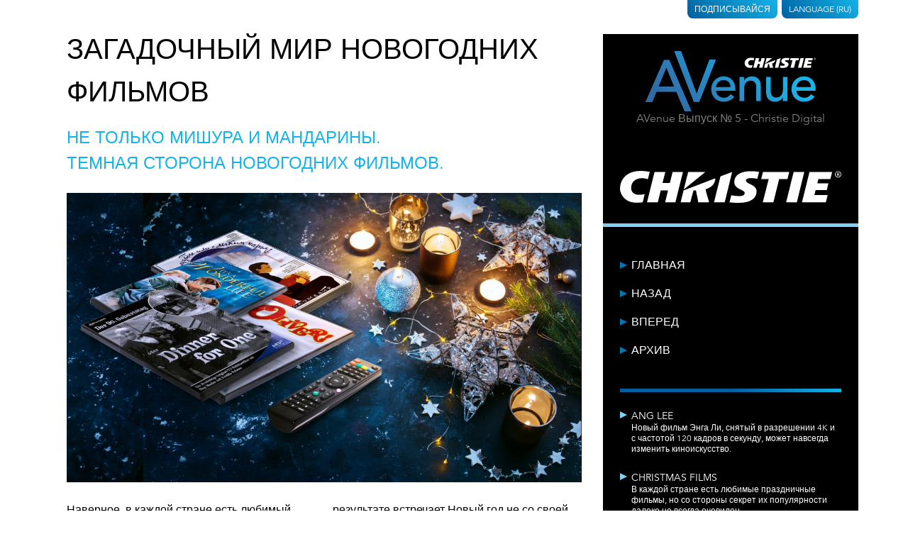

--- FILE ---
content_type: text/html; charset=UTF-8
request_url: https://www.christieavenue.com/ru/issue/ru-5/christmas-films/
body_size: 16308
content:

<!doctype html>

<html lang="ru-RU">
  <head>
  <meta charset="utf-8">
  <meta http-equiv="x-ua-compatible" content="ie=edge">
  <meta name="viewport" content="width=device-width, initial-scale=1">
  <link type="text/css" rel="stylesheet" href="https://fast.fonts.net/cssapi/87c8ae95-19f8-4158-b964-da9027e723b9.css"/> 
  <link rel="stylesheet" href="https://cdn.jsdelivr.net/npm/socicon@3.0.5/css/socicon.min.css">
  <link rel="apple-touch-icon" sizes="180x180" href="/wp-content/uploads/2020/11/apple-touch-icon.png">
  <link rel="icon" type="image/png" sizes="32x32" href="/wp-content/uploads/2020/11/favicon-32x32.png">
  <link rel="icon" type="image/png" sizes="16x16" href="/wp-content/uploads/2020/11/favicon-16x16.png">
  <link rel="mask-icon" href="/wp-content/uploads/2020/11/safari-pinned-tab.svg" color="#5bbad5">
  <meta name="apple-mobile-web-app-title" content="Christie AVenue">
  <meta name="application-name" content="Christie AVenue">
  <meta name="msapplication-TileColor" content="#da532c">
  <meta name="theme-color" content="#000000">
  <title>Christmas Films - AVenue</title>
	<script type='text/javascript' src='https://platform-api.sharethis.com/js/sharethis.js#property=64c776421734a80012bd61ff&product=inline-share-buttons' async='async'></script>
  <!-- Google Tag Manager -->
  <script>(function(w,d,s,l,i){w[l]=w[l]||[];w[l].push({'gtm.start':

new Date().getTime(),event:'gtm.js'});var f=d.getElementsByTagName(s)[0],

j=d.createElement(s),dl=l!='dataLayer'?'&l='+l:'';j.async=true;j.src=

'https://www.googletagmanager.com/gtm.js?id='+i+dl;f.parentNode.insertBefore(j,f);

})(window,document,'script','dataLayer','GTM-N9VLH2K');</script>
<!-- End Google Tag Manager -->
  <meta name='robots' content='index, follow, max-video-preview:-1, max-snippet:-1, max-image-preview:large' />
<link rel="alternate" href="https://www.christieavenue.com/en/issue/5/christmas-films/" hreflang="en" />
<link rel="alternate" href="https://www.christieavenue.com/fr/issue/fr-5/christmas-films/" hreflang="fr" />
<link rel="alternate" href="https://www.christieavenue.com/de/issue/de-5/christmas-films/" hreflang="de" />
<link rel="alternate" href="https://www.christieavenue.com/it/issue/it-5/christmas-films/" hreflang="it" />
<link rel="alternate" href="https://www.christieavenue.com/ru/issue/ru-5/christmas-films/" hreflang="ru" />
<link rel="alternate" href="https://www.christieavenue.com/es/issue/es-5/christmas-films/" hreflang="es" />

	<!-- This site is optimized with the Yoast SEO plugin v19.5.1 - https://yoast.com/wordpress/plugins/seo/ -->
	<link rel="canonical" href="https://www.christieavenue.com/ru/issue/ru-5/christmas-films/" />
	<meta property="og:locale" content="ru_RU" />
	<meta property="og:locale:alternate" content="en_GB" />
	<meta property="og:locale:alternate" content="fr_FR" />
	<meta property="og:locale:alternate" content="de_DE" />
	<meta property="og:locale:alternate" content="it_IT" />
	<meta property="og:locale:alternate" content="es_ES" />
	<meta property="og:type" content="article" />
	<meta property="og:title" content="Загадочный мир новогодних фильмов" />
	<meta property="og:description" content="В каждой стране есть любимые праздничные фильмы, но со стороны секрет их популярности далеко не всегда очевиден..." />
	<meta property="og:url" content="https://www.christieavenue.com/ru/issue/ru-5/christmas-films/" />
	<meta property="og:site_name" content="AVenue" />
	<meta property="article:modified_time" content="2016-12-07T15:09:09+00:00" />
	<meta property="og:image" content="http://christieavenue.com/wp-content/uploads/2016/11/XmasFilm_Artwork_Final_Flattened.jpg" />
	<meta name="twitter:card" content="summary_large_image" />
	<meta name="twitter:title" content="Загадочный мир новогодних фильмов" />
	<meta name="twitter:description" content="В каждой стране есть любимые праздничные фильмы, но со стороны секрет их популярности далеко не всегда очевиден..." />
	<meta name="twitter:image" content="http://christieavenue.com/wp-content/uploads/2016/11/XmasFilm_Artwork_Final_Flattened.jpg" />
	<script type="application/ld+json" class="yoast-schema-graph">{"@context":"https://schema.org","@graph":[{"@type":"WebPage","@id":"https://www.christieavenue.com/ru/issue/ru-5/christmas-films/","url":"https://www.christieavenue.com/ru/issue/ru-5/christmas-films/","name":"Christmas Films - AVenue","isPartOf":{"@id":"https://www.christieavenue.com/ru/#website"},"datePublished":"2016-11-23T15:54:39+00:00","dateModified":"2016-12-07T15:09:09+00:00","breadcrumb":{"@id":"https://www.christieavenue.com/ru/issue/ru-5/christmas-films/#breadcrumb"},"inLanguage":"ru-RU","potentialAction":[{"@type":"ReadAction","target":["https://www.christieavenue.com/ru/issue/ru-5/christmas-films/"]}]},{"@type":"BreadcrumbList","@id":"https://www.christieavenue.com/ru/issue/ru-5/christmas-films/#breadcrumb","itemListElement":[{"@type":"ListItem","position":1,"name":"Главная","item":"https://www.christieavenue.com/ru/"},{"@type":"ListItem","position":2,"name":"Christmas Films"}]},{"@type":"WebSite","@id":"https://www.christieavenue.com/ru/#website","url":"https://www.christieavenue.com/ru/","name":"AVenue","description":"Christie Digital","potentialAction":[{"@type":"SearchAction","target":{"@type":"EntryPoint","urlTemplate":"https://www.christieavenue.com/ru/?s={search_term_string}"},"query-input":"required name=search_term_string"}],"inLanguage":"ru-RU"}]}</script>
	<!-- / Yoast SEO plugin. -->


<link rel='dns-prefetch' href='//s.w.org' />
<link rel="alternate" type="application/rss+xml" title="AVenue &raquo; Лента комментариев к &laquo;Christmas Films&raquo;" href="https://www.christieavenue.com/ru/issue/ru-5/christmas-films/feed/" />
<script type="text/javascript">
window._wpemojiSettings = {"baseUrl":"https:\/\/s.w.org\/images\/core\/emoji\/13.1.0\/72x72\/","ext":".png","svgUrl":"https:\/\/s.w.org\/images\/core\/emoji\/13.1.0\/svg\/","svgExt":".svg","source":{"concatemoji":"https:\/\/www.christieavenue.com\/wp-includes\/js\/wp-emoji-release.min.js?ver=5.9.12"}};
/*! This file is auto-generated */
!function(e,a,t){var n,r,o,i=a.createElement("canvas"),p=i.getContext&&i.getContext("2d");function s(e,t){var a=String.fromCharCode;p.clearRect(0,0,i.width,i.height),p.fillText(a.apply(this,e),0,0);e=i.toDataURL();return p.clearRect(0,0,i.width,i.height),p.fillText(a.apply(this,t),0,0),e===i.toDataURL()}function c(e){var t=a.createElement("script");t.src=e,t.defer=t.type="text/javascript",a.getElementsByTagName("head")[0].appendChild(t)}for(o=Array("flag","emoji"),t.supports={everything:!0,everythingExceptFlag:!0},r=0;r<o.length;r++)t.supports[o[r]]=function(e){if(!p||!p.fillText)return!1;switch(p.textBaseline="top",p.font="600 32px Arial",e){case"flag":return s([127987,65039,8205,9895,65039],[127987,65039,8203,9895,65039])?!1:!s([55356,56826,55356,56819],[55356,56826,8203,55356,56819])&&!s([55356,57332,56128,56423,56128,56418,56128,56421,56128,56430,56128,56423,56128,56447],[55356,57332,8203,56128,56423,8203,56128,56418,8203,56128,56421,8203,56128,56430,8203,56128,56423,8203,56128,56447]);case"emoji":return!s([10084,65039,8205,55357,56613],[10084,65039,8203,55357,56613])}return!1}(o[r]),t.supports.everything=t.supports.everything&&t.supports[o[r]],"flag"!==o[r]&&(t.supports.everythingExceptFlag=t.supports.everythingExceptFlag&&t.supports[o[r]]);t.supports.everythingExceptFlag=t.supports.everythingExceptFlag&&!t.supports.flag,t.DOMReady=!1,t.readyCallback=function(){t.DOMReady=!0},t.supports.everything||(n=function(){t.readyCallback()},a.addEventListener?(a.addEventListener("DOMContentLoaded",n,!1),e.addEventListener("load",n,!1)):(e.attachEvent("onload",n),a.attachEvent("onreadystatechange",function(){"complete"===a.readyState&&t.readyCallback()})),(n=t.source||{}).concatemoji?c(n.concatemoji):n.wpemoji&&n.twemoji&&(c(n.twemoji),c(n.wpemoji)))}(window,document,window._wpemojiSettings);
</script>
<style type="text/css">
img.wp-smiley,
img.emoji {
	display: inline !important;
	border: none !important;
	box-shadow: none !important;
	height: 1em !important;
	width: 1em !important;
	margin: 0 0.07em !important;
	vertical-align: -0.1em !important;
	background: none !important;
	padding: 0 !important;
}
</style>
	<link rel='stylesheet' id='wp-block-library-css'  href='https://www.christieavenue.com/wp-includes/css/dist/block-library/style.min.css?ver=5.9.12' type='text/css' media='all' />
<style id='global-styles-inline-css' type='text/css'>
body{--wp--preset--color--black: #000000;--wp--preset--color--cyan-bluish-gray: #abb8c3;--wp--preset--color--white: #ffffff;--wp--preset--color--pale-pink: #f78da7;--wp--preset--color--vivid-red: #cf2e2e;--wp--preset--color--luminous-vivid-orange: #ff6900;--wp--preset--color--luminous-vivid-amber: #fcb900;--wp--preset--color--light-green-cyan: #7bdcb5;--wp--preset--color--vivid-green-cyan: #00d084;--wp--preset--color--pale-cyan-blue: #8ed1fc;--wp--preset--color--vivid-cyan-blue: #0693e3;--wp--preset--color--vivid-purple: #9b51e0;--wp--preset--gradient--vivid-cyan-blue-to-vivid-purple: linear-gradient(135deg,rgba(6,147,227,1) 0%,rgb(155,81,224) 100%);--wp--preset--gradient--light-green-cyan-to-vivid-green-cyan: linear-gradient(135deg,rgb(122,220,180) 0%,rgb(0,208,130) 100%);--wp--preset--gradient--luminous-vivid-amber-to-luminous-vivid-orange: linear-gradient(135deg,rgba(252,185,0,1) 0%,rgba(255,105,0,1) 100%);--wp--preset--gradient--luminous-vivid-orange-to-vivid-red: linear-gradient(135deg,rgba(255,105,0,1) 0%,rgb(207,46,46) 100%);--wp--preset--gradient--very-light-gray-to-cyan-bluish-gray: linear-gradient(135deg,rgb(238,238,238) 0%,rgb(169,184,195) 100%);--wp--preset--gradient--cool-to-warm-spectrum: linear-gradient(135deg,rgb(74,234,220) 0%,rgb(151,120,209) 20%,rgb(207,42,186) 40%,rgb(238,44,130) 60%,rgb(251,105,98) 80%,rgb(254,248,76) 100%);--wp--preset--gradient--blush-light-purple: linear-gradient(135deg,rgb(255,206,236) 0%,rgb(152,150,240) 100%);--wp--preset--gradient--blush-bordeaux: linear-gradient(135deg,rgb(254,205,165) 0%,rgb(254,45,45) 50%,rgb(107,0,62) 100%);--wp--preset--gradient--luminous-dusk: linear-gradient(135deg,rgb(255,203,112) 0%,rgb(199,81,192) 50%,rgb(65,88,208) 100%);--wp--preset--gradient--pale-ocean: linear-gradient(135deg,rgb(255,245,203) 0%,rgb(182,227,212) 50%,rgb(51,167,181) 100%);--wp--preset--gradient--electric-grass: linear-gradient(135deg,rgb(202,248,128) 0%,rgb(113,206,126) 100%);--wp--preset--gradient--midnight: linear-gradient(135deg,rgb(2,3,129) 0%,rgb(40,116,252) 100%);--wp--preset--duotone--dark-grayscale: url('#wp-duotone-dark-grayscale');--wp--preset--duotone--grayscale: url('#wp-duotone-grayscale');--wp--preset--duotone--purple-yellow: url('#wp-duotone-purple-yellow');--wp--preset--duotone--blue-red: url('#wp-duotone-blue-red');--wp--preset--duotone--midnight: url('#wp-duotone-midnight');--wp--preset--duotone--magenta-yellow: url('#wp-duotone-magenta-yellow');--wp--preset--duotone--purple-green: url('#wp-duotone-purple-green');--wp--preset--duotone--blue-orange: url('#wp-duotone-blue-orange');--wp--preset--font-size--small: 13px;--wp--preset--font-size--medium: 20px;--wp--preset--font-size--large: 36px;--wp--preset--font-size--x-large: 42px;}.has-black-color{color: var(--wp--preset--color--black) !important;}.has-cyan-bluish-gray-color{color: var(--wp--preset--color--cyan-bluish-gray) !important;}.has-white-color{color: var(--wp--preset--color--white) !important;}.has-pale-pink-color{color: var(--wp--preset--color--pale-pink) !important;}.has-vivid-red-color{color: var(--wp--preset--color--vivid-red) !important;}.has-luminous-vivid-orange-color{color: var(--wp--preset--color--luminous-vivid-orange) !important;}.has-luminous-vivid-amber-color{color: var(--wp--preset--color--luminous-vivid-amber) !important;}.has-light-green-cyan-color{color: var(--wp--preset--color--light-green-cyan) !important;}.has-vivid-green-cyan-color{color: var(--wp--preset--color--vivid-green-cyan) !important;}.has-pale-cyan-blue-color{color: var(--wp--preset--color--pale-cyan-blue) !important;}.has-vivid-cyan-blue-color{color: var(--wp--preset--color--vivid-cyan-blue) !important;}.has-vivid-purple-color{color: var(--wp--preset--color--vivid-purple) !important;}.has-black-background-color{background-color: var(--wp--preset--color--black) !important;}.has-cyan-bluish-gray-background-color{background-color: var(--wp--preset--color--cyan-bluish-gray) !important;}.has-white-background-color{background-color: var(--wp--preset--color--white) !important;}.has-pale-pink-background-color{background-color: var(--wp--preset--color--pale-pink) !important;}.has-vivid-red-background-color{background-color: var(--wp--preset--color--vivid-red) !important;}.has-luminous-vivid-orange-background-color{background-color: var(--wp--preset--color--luminous-vivid-orange) !important;}.has-luminous-vivid-amber-background-color{background-color: var(--wp--preset--color--luminous-vivid-amber) !important;}.has-light-green-cyan-background-color{background-color: var(--wp--preset--color--light-green-cyan) !important;}.has-vivid-green-cyan-background-color{background-color: var(--wp--preset--color--vivid-green-cyan) !important;}.has-pale-cyan-blue-background-color{background-color: var(--wp--preset--color--pale-cyan-blue) !important;}.has-vivid-cyan-blue-background-color{background-color: var(--wp--preset--color--vivid-cyan-blue) !important;}.has-vivid-purple-background-color{background-color: var(--wp--preset--color--vivid-purple) !important;}.has-black-border-color{border-color: var(--wp--preset--color--black) !important;}.has-cyan-bluish-gray-border-color{border-color: var(--wp--preset--color--cyan-bluish-gray) !important;}.has-white-border-color{border-color: var(--wp--preset--color--white) !important;}.has-pale-pink-border-color{border-color: var(--wp--preset--color--pale-pink) !important;}.has-vivid-red-border-color{border-color: var(--wp--preset--color--vivid-red) !important;}.has-luminous-vivid-orange-border-color{border-color: var(--wp--preset--color--luminous-vivid-orange) !important;}.has-luminous-vivid-amber-border-color{border-color: var(--wp--preset--color--luminous-vivid-amber) !important;}.has-light-green-cyan-border-color{border-color: var(--wp--preset--color--light-green-cyan) !important;}.has-vivid-green-cyan-border-color{border-color: var(--wp--preset--color--vivid-green-cyan) !important;}.has-pale-cyan-blue-border-color{border-color: var(--wp--preset--color--pale-cyan-blue) !important;}.has-vivid-cyan-blue-border-color{border-color: var(--wp--preset--color--vivid-cyan-blue) !important;}.has-vivid-purple-border-color{border-color: var(--wp--preset--color--vivid-purple) !important;}.has-vivid-cyan-blue-to-vivid-purple-gradient-background{background: var(--wp--preset--gradient--vivid-cyan-blue-to-vivid-purple) !important;}.has-light-green-cyan-to-vivid-green-cyan-gradient-background{background: var(--wp--preset--gradient--light-green-cyan-to-vivid-green-cyan) !important;}.has-luminous-vivid-amber-to-luminous-vivid-orange-gradient-background{background: var(--wp--preset--gradient--luminous-vivid-amber-to-luminous-vivid-orange) !important;}.has-luminous-vivid-orange-to-vivid-red-gradient-background{background: var(--wp--preset--gradient--luminous-vivid-orange-to-vivid-red) !important;}.has-very-light-gray-to-cyan-bluish-gray-gradient-background{background: var(--wp--preset--gradient--very-light-gray-to-cyan-bluish-gray) !important;}.has-cool-to-warm-spectrum-gradient-background{background: var(--wp--preset--gradient--cool-to-warm-spectrum) !important;}.has-blush-light-purple-gradient-background{background: var(--wp--preset--gradient--blush-light-purple) !important;}.has-blush-bordeaux-gradient-background{background: var(--wp--preset--gradient--blush-bordeaux) !important;}.has-luminous-dusk-gradient-background{background: var(--wp--preset--gradient--luminous-dusk) !important;}.has-pale-ocean-gradient-background{background: var(--wp--preset--gradient--pale-ocean) !important;}.has-electric-grass-gradient-background{background: var(--wp--preset--gradient--electric-grass) !important;}.has-midnight-gradient-background{background: var(--wp--preset--gradient--midnight) !important;}.has-small-font-size{font-size: var(--wp--preset--font-size--small) !important;}.has-medium-font-size{font-size: var(--wp--preset--font-size--medium) !important;}.has-large-font-size{font-size: var(--wp--preset--font-size--large) !important;}.has-x-large-font-size{font-size: var(--wp--preset--font-size--x-large) !important;}
</style>
<link rel='stylesheet' id='sage/css-css'  href='https://www.christieavenue.com/wp-content/themes/christie-digital/dist/styles/main-755fcc86ba.css' type='text/css' media='all' />
<script type='text/javascript' src='https://www.christieavenue.com/wp-includes/js/jquery/jquery.min.js?ver=3.6.0' id='jquery-core-js'></script>
<script type='text/javascript' src='https://www.christieavenue.com/wp-includes/js/jquery/jquery-migrate.min.js?ver=3.3.2' id='jquery-migrate-js'></script>
<link rel="https://api.w.org/" href="https://www.christieavenue.com/wp-json/" /><link rel="EditURI" type="application/rsd+xml" title="RSD" href="https://www.christieavenue.com/xmlrpc.php?rsd" />
<link rel="wlwmanifest" type="application/wlwmanifest+xml" href="https://www.christieavenue.com/wp-includes/wlwmanifest.xml" /> 
<meta name="generator" content="WordPress 5.9.12" />
<link rel='shortlink' href='https://www.christieavenue.com/?p=621' />
<link rel="alternate" type="application/json+oembed" href="https://www.christieavenue.com/wp-json/oembed/1.0/embed?url=https%3A%2F%2Fwww.christieavenue.com%2Fru%2Fissue%2Fru-5%2Fchristmas-films%2F" />
<link rel="alternate" type="text/xml+oembed" href="https://www.christieavenue.com/wp-json/oembed/1.0/embed?url=https%3A%2F%2Fwww.christieavenue.com%2Fru%2Fissue%2Fru-5%2Fchristmas-films%2F&#038;format=xml" />
<!-- start Simple Custom CSS and JS -->
<style type="text/css">
main.c {
  position: relative;
  z-index: 0;
}
.av-header-sidebar--navigation li a {
 white-space: normal!important;
    line-height: 1.25!important;
}
.av-header-sidebar--navigation ul {
  margin-top: 20px!important;
}

@media (max-width: 800px) {
.av-header-sidebar--navigation li a {
  margin-bottom: 0px!important;
  padding: 10px 0;
}
}
@media (min-width: 801px) {
.av-header-sidebar--navigation li a {
  margin-bottom: 20px!important;
}
}</style>
<!-- end Simple Custom CSS and JS -->
<!-- start Simple Custom CSS and JS -->
<style type="text/css">
.av-header {
border-image: linear-gradient(-90deg, rgba(19,179,232,1) 0%, rgba(0,95,158,1) 100%);
border-image-slice: 1;
border-bottom: 10px solid!important;
border-left: 0px!important;
border-right: 0px!important;
border-top: 0px!important;
}
.av-footer--info {
    font-size: 1.05em!important;
    line-height: 1.5em;
}
.av-header-sidebar--articles ul {
    padding: 1.5em 0 0;
    margin: 0 1.5em 0;
  border-image: linear-gradient(-90deg, rgba(19,179,232,1) 0%, rgba(0,95,158,1) 50%);
border-image-slice: 1;
border-left: 0px!important;
border-right: 0px!important;
border-top: 0px!important;
border-bottom: 5px solid;
}
.av-article--featured {
  margin-top: 2.5em;
}
.av-header-sidebar--navigation ul {
border-image: linear-gradient(-90deg, rgba(19,179,232,1) 0%, rgba(0,95,158,1) 50%);
border-image-slice: 1;
border-width: 5px;  
}
.av-header--tab>a {
background: linear-gradient(45deg, rgba(0,95,158,1) 0%, rgba(19,179,232,1) 100%);
padding-left: 10px;
padding-right: 10px;
padding-bottom: 6px;
}  
.av-content a {
color: #13B3EA; 
}
.av-article--featured footer {
    background: linear-gradient(-90deg, rgba(19,179,232,.95) 0%, rgba(0,95,158,.95) 50%);
}
.av-header-sidebar--navigation a:before {
      border-left: 10px solid #0576b3;
}
.av-content--footer {
border-image: linear-gradient(-90deg, rgba(19,179,232,1) 0%, rgba(0,95,158,1) 50%);
border-image-slice: 1;
border-width: 5px;
}
.av-listing-article--content {
border-image: linear-gradient(-90deg, rgba(19,179,232,1) 0%, rgba(0,95,158,1) 50%);
border-image-slice: 1;
}
.av-listing-article--content {
border-left: 0px!important;
border-right: 0px!important;
border-top: 0px!important;
border-bottom: 10px solid!important;
}
.av-footer {
padding: 3.5em;
background: linear-gradient(45deg, rgba(19,179,232,1) 0%, rgba(0,95,158,1) 75%);
}
.av-content h2 {
color: #13B3EA;
margin-bottom: 0.25rem;
}
.qmn_quiz_container .qmn_btn {
-webkit-border-radius: 0px!important;
-moz-border-radius: 0px!important;
border-radius: 0px!important;
}
.qmn_quiz_container input[type="submit" i] {
border-width: 0px!important;
background: #00354e!important;
}
.mlw_qmn_question {
letter-spacing: 0.5px!important;
}
.quiz_section.qmn_error .qmn_radio_answers {
border: 1px solid #ab0635!important;
background: #edcdd6!important;
}
.qmn_error_message {
color: #ab0635!important;
border: 1px solid #ab0635!important;
background: #edcdd6!important;
}
.quiz_section.qmn_error:after {
background: #ab0635!important;
}
.av-listing-article--content {
border-bottom: 5px solid #83d0f5;
}
@media (max-width: 550px) {
.av-header--navigation li a {
  text-align: center;
}
}
@media (max-width: 550px) {
.av-header--archive--list {
min-width: calc(100% - 5px);
}
}
.av-footer--info {
font-size: 1.15em;
}</style>
<!-- end Simple Custom CSS and JS -->
		<style type="text/css" id="wp-custom-css">
			.iframe-container {
  overflow: hidden;
  padding-top: 56.25%;
  position: relative;
	margin-bottom: 20px;
}
.iframe-container iframe {
  border: 0;
  height: 100%;
  left: 0;
  position: absolute;
  top: 0;
  width: 100%;
}
.commentswrapper {
    display: none!important;
}
.av-content--footer {
	border-bottom: 0!important;
}		</style>
		</head>
  <body class="article-template-default single single-article postid-621 christmas-films sidebar-primary">
	  	        <!-- Google Tag Manager (noscript) -->
	  <noscript><iframe src=https://www.googletagmanager.com/ns.html?id=GTM-N9VLH2K
height="0" width="0" style="display:none;visibility:hidden"></iframe></noscript>
	  <!-- End Google Tag Manager (noscript) -->
	  
	  
      
      <div class="c">
        <header class="col-1 col-push-2 av-header-sidebar">
  <div class="av-header--tabs">
	<div class="av-header--tab">
		<a href="https://advantage.christiedigital.com/avenue-subscribe/" target="_blank">
			Подписывайся		</a>
	</div>

		<div class="av-header--tab">
		<a id="selectLang" href="#">
			Language			(RU)
		</a>
		<ul class="av-header--languages">
									<li class="av-header--language">
							<a href="https://www.christieavenue.com/en/issue/5/christmas-films/">
					English					<img src="https://www.christieavenue.com/wp-content/plugins/polylang/flags/gb.png" alt="English">
				</a>	
			</li>
									<li class="av-header--language">
							<a href="https://www.christieavenue.com/zh/">
					中文 (中国)					<img src="https://www.christieavenue.com/wp-content/plugins/polylang/flags/cn.png" alt="中文 (中国)">
				</a>	
			</li>
									<li class="av-header--language">
							<a href="https://www.christieavenue.com/fr/issue/fr-5/christmas-films/">
					Français					<img src="https://www.christieavenue.com/wp-content/plugins/polylang/flags/fr.png" alt="Français">
				</a>	
			</li>
									<li class="av-header--language">
							<a href="https://www.christieavenue.com/de/issue/de-5/christmas-films/">
					Deutsch					<img src="https://www.christieavenue.com/wp-content/plugins/polylang/flags/de.png" alt="Deutsch">
				</a>	
			</li>
									<li class="av-header--language">
							<a href="https://www.christieavenue.com/it/issue/it-5/christmas-films/">
					Italiano					<img src="https://www.christieavenue.com/wp-content/plugins/polylang/flags/it.png" alt="Italiano">
				</a>	
			</li>
									<li class="av-header--language active">
							<a href="https://www.christieavenue.com/ru/issue/ru-5/christmas-films/">
					Русский					<img src="https://www.christieavenue.com/wp-content/plugins/polylang/flags/ru.png" alt="Русский">
				</a>	
			</li>
									<li class="av-header--language">
							<a href="https://www.christieavenue.com/es/issue/es-5/christmas-films/">
					Español					<img src="https://www.christieavenue.com/wp-content/plugins/polylang/flags/es.png" alt="Español">
				</a>	
			</li>
					</ul>
	</div>
	

</div>  <div class="av-header-sidebar--logo">
    <h1 class="av-header--logo">
  <a href="https://www.christieavenue.com/ru/">
    <span style="position:absolute; overflow: hidden; width: 1px; height: 1px; clip: rect(1px 1px 1px 1px);">AVenue</span>
          <svg xmlns="http://www.w3.org/2000/svg" viewBox="0 0 172.59 61.11" style="width:100%; max-width:15rem; display:block; margin: 0 auto;">
              <defs>
          <linearGradient id="a" x1="35.59" x2="131.52" y1="87.32" y2="-8.61" gradientUnits="userSpaceOnUse">
            <stop offset=".1" stop-color="#3169a5" />
            <stop offset=".9" stop-color="#1db2e7" />
          </linearGradient>
        </defs>
        <path fill="url(#a)" d="M18.79 9.08H24l11.5 26.61 11 25.42h-6.72l-8.52-19.92H11L6.75 51.73H0zm10.37 27.05l-8-19.58h-.12L13 36.13zM29.17 0h6.69l15.87 43.45h.12l13-34.7h6.33L54.38 51.4H49z" />
        <path fill="url(#a)" d="M18.79 9.08H24l11.5 26.61 11 25.42h-6.72l-8.52-19.92H11L6.75 51.73H0zm10.37 27.05l-8-19.58h-.12L13 36.13zM29.17 0h6.69l15.87 43.45h.12l13-34.7h6.33L54.38 51.4H49z" />
        <path fill="url(#a)" d="M18.79 9.08H24l11.5 26.61 11 25.42h-6.72l-8.52-19.92H11L6.75 51.73H0zm10.37 27.05l-8-19.58h-.12L13 36.13zM29.17 0h6.69l15.87 43.45h.12l13-34.7h6.33L54.38 51.4H49zM71.52 40.22a6.19 6.19 0 0 0 .69 2.91A7.36 7.36 0 0 0 74 45.37a8.26 8.26 0 0 0 2.63 1.44 9.45 9.45 0 0 0 3.09.52 6.87 6.87 0 0 0 3.75-1 11.94 11.94 0 0 0 2.94-2.65L90 46.35q-3.86 5-10.81 5a13.28 13.28 0 0 1-5.23-1 11.33 11.33 0 0 1-4-2.7 11.89 11.89 0 0 1-2.5-4.07 14.44 14.44 0 0 1-.88-5.07 13.23 13.23 0 0 1 1-5.07 12.6 12.6 0 0 1 2.62-4.07 12 12 0 0 1 4-2.7 12.92 12.92 0 0 1 5-1 12.11 12.11 0 0 1 5.48 1.13 10.91 10.91 0 0 1 3.68 3 11.64 11.64 0 0 1 2.09 4.12 17.12 17.12 0 0 1 .64 4.66v1.65zm14.62-3.71a9.69 9.69 0 0 0-.49-2.83 6.28 6.28 0 0 0-1.31-2.24A6.12 6.12 0 0 0 82.15 30a8 8 0 0 0-3.06-.54 7.41 7.41 0 0 0-3.12.64 7.57 7.57 0 0 0-3.91 4 6.29 6.29 0 0 0-.54 2.49zM95.25 26.32h4.64v3.76h.1a6.82 6.82 0 0 1 3-3.17 10 10 0 0 1 5-1.21 10.68 10.68 0 0 1 3.38.54 7.7 7.7 0 0 1 2.83 1.67 8.23 8.23 0 0 1 1.93 2.91 11.19 11.19 0 0 1 .72 4.2v15.7h-4.63V36.31a8.07 8.07 0 0 0-.47-2.91 5.39 5.39 0 0 0-1.23-2 4.61 4.61 0 0 0-1.78-1.08 6.63 6.63 0 0 0-2.09-.33 7.49 7.49 0 0 0-2.67.46 5.58 5.58 0 0 0-2.14 1.55 7 7 0 0 0-1.44 2.54 11.72 11.72 0 0 0-.51 3.66v12.52h-4.64zM143.88 50.72h-4.64V47h-.1a6.85 6.85 0 0 1-3 3.16 10 10 0 0 1-5 1.21 10.49 10.49 0 0 1-3.4-.54 7.7 7.7 0 0 1-2.81-1.67 8.1 8.1 0 0 1-1.93-2.94 11.15 11.15 0 0 1-.72-4.2v-15.7h4.63v14.41a8.07 8.07 0 0 0 .47 2.91 5.39 5.39 0 0 0 1.23 2 4.61 4.61 0 0 0 1.78 1.08 6.34 6.34 0 0 0 2.08.34 7.51 7.51 0 0 0 2.68-.47 5.56 5.56 0 0 0 2.16-1.46 7 7 0 0 0 1.45-2.55 11.72 11.72 0 0 0 .51-3.66v-12.6h4.64zM153 40.22a6.19 6.19 0 0 0 .69 2.91 7.51 7.51 0 0 0 1.83 2.24 8.37 8.37 0 0 0 2.63 1.44 9.45 9.45 0 0 0 3.09.52 6.93 6.93 0 0 0 3.76-1 12.09 12.09 0 0 0 2.93-2.65l3.5 2.68q-3.85 5-10.81 5a13.32 13.32 0 0 1-5.23-1 11.33 11.33 0 0 1-4-2.7 11.89 11.89 0 0 1-2.5-4.07 14.44 14.44 0 0 1-.87-5.07 13.22 13.22 0 0 1 .95-5.07 12.6 12.6 0 0 1 2.62-4.07 12 12 0 0 1 4-2.7 12.92 12.92 0 0 1 5-1 12.11 12.11 0 0 1 5.48 1.13 11.05 11.05 0 0 1 3.69 3 11.79 11.79 0 0 1 2.08 4.12 17.12 17.12 0 0 1 .64 4.66v1.65zm14.62-3.71a9.69 9.69 0 0 0-.49-2.83 6.28 6.28 0 0 0-1.31-2.24 6 6 0 0 0-2.2-1.44 8 8 0 0 0-3.06-.54 7.44 7.44 0 0 0-3.12.64 7.7 7.7 0 0 0-2.39 1.67 7.86 7.86 0 0 0-1.52 2.3 6.29 6.29 0 0 0-.54 2.49z" />
        <path fill="#fff" d="M171.57 6.87a1 1 0 0 1 0 2.05 1 1 0 1 1 0-2zm0 .16a.87.87 0 0 0 0 1.73.84.84 0 0 0 .83-.86.85.85 0 0 0-.83-.87zm-.2 1.46h-.18V7.35a1.45 1.45 0 0 1 .32 0 .58.58 0 0 1 .36.09.26.26 0 0 1 .11.23.29.29 0 0 1-.23.28c.11 0 .17.11.2.28a1 1 0 0 0 .07.28h-.19a.73.73 0 0 1-.08-.29.21.21 0 0 0-.25-.2h-.13zm0-.63h.13c.16 0 .29-.06.29-.2s-.08-.2-.29-.2h-.13zM108.14 9.17a4.75 4.75 0 0 1 1.39.34l.63-2.39c-.78-.14-1-.19-1.82-.27-5.34-.52-7.87 2.43-7.87 5.68 0 1.3 1.15 4.47 5.31 4.47a15.75 15.75 0 0 0 2.06-.11l.67-2.65a7.13 7.13 0 0 1-2 .23 2.26 2.26 0 0 1-2.35-1.62c-.38-1.85.84-3.98 3.98-3.68zM169.04 9.39l.57-2.27h-7.38l-2.44 9.73h7.77l.58-2.32h-4.31l.4-1.57h3.64l.54-2.19h-3.62l.34-1.38h3.91zM137.03 7.12l-3.82 1.42-2.09 8.32h3.47l2.44-9.74zM160.54 7.12h-3.48l-2.43 9.73h3.46l2.45-9.73zM120.98 7.12h-3.36l-.91 3.55h-2.39l.92-3.55h-3.52l-2.44 9.73h3.52l.96-3.79 2.35-.01-.93 3.8h3.34l2.46-9.73M147.07 7.12l-.57 2.28h2.43l-1.92 7.45h3.47l1.86-7.45h2.71l.57-2.28h-8.55zM121.19 13.06l-1 3.8h3.15l1-3.8h.82c.24 1.28.54 2.5.75 3.8h3.53c-.35-1.25-.83-2.73-1.15-4.16a4.16 4.16 0 0 0 3-2.49 4.23 4.23 0 0 0 .2-1.07zM121.26 12.78l7.03-5.66h-5.62l-1.41 5.66zM145.21 9.36a9 9 0 0 0-1.94-.26c-1.36 0-1.76.34-1.76.8 0 1.15 3.47 1.2 3.47 3.47s-2 3.69-5.8 3.69a16.26 16.26 0 0 1-3-.2l.57-2.26a11.61 11.61 0 0 0 2.64.29c1.18 0 1.74-.46 1.74-1 0-1-3.41-1.12-3.41-3.45s1.78-3.52 5.59-3.52a20.24 20.24 0 0 1 2.48.22z" />
        </svg>
  </a>
</h1>
<p class="av-header--current-issue">AVenue Выпуск № 5 - Christie Digital</p>  </div>
  <div class="av-header-sidebar--meta">
    <div class="av-header--issue">
	<a href="https://www.christiedigital.com/emea" class="av-christie-logo" target="_blank">
	<svg version="1.1" xmlns:xlink="http://www.w3.org/1999/xlink" viewBox="0 0 250 36" xml:space="preserve">
		<path d="M245.8,3.7h0.5c0.5,0,1-0.2,1-0.7c0-0.4-0.3-0.7-1-0.7c-0.2,0-0.3,0-0.5,0V3.7z M245.8,6h-0.6v-4c0.3,0,0.7-0.1,1.1-0.1
		c0.6,0,1,0.1,1.2,0.3c0.2,0.2,0.4,0.4,0.4,0.8c0,0.5-0.4,0.8-0.8,1v0c0.4,0.1,0.6,0.4,0.7,1c0.1,0.6,0.2,0.9,0.3,1h-0.7
		c-0.1-0.1-0.2-0.5-0.3-1c-0.1-0.5-0.4-0.7-0.9-0.7h-0.4V6z M246.4,0.8c-1.6,0-2.9,1.4-2.9,3c0,1.7,1.3,3.1,2.9,3.1
		c1.6,0,2.9-1.3,2.9-3C249.3,2.2,248.1,0.8,246.4,0.8L246.4,0.8z M246.5,0.3c2,0,3.5,1.6,3.5,3.6c0,2-1.6,3.6-3.6,3.6
		c-2,0-3.6-1.6-3.6-3.6C242.9,1.9,244.5,0.3,246.5,0.3L246.5,0.3z"/>
		<path d="M26.6,8.3c2.2,0.2,4.3,0.9,4.8,1.2l2.2-8.4c-2.7-0.5-3.6-0.7-6.3-0.9C8.8-1.6,0,8.7,0,20.1c0,4.5,4,15.7,18.4,15.7
		c3.8,0,6.1-0.3,7.2-0.4l2.3-9.3c-2.3,0.6-4.2,0.8-7,0.8c-4.8,0-7.6-3-8.1-5.7C11.4,14.8,15.8,7.3,26.6,8.3"/>
		<polygon points="214.1,1.1 205.6,35.3 232.6,35.3 234.6,27.1 219.6,27.1 221,21.6 233.6,21.6 235.5,13.9 222.9,13.9 224.1,9.1 
		237.7,9.1 239.7,1.1 "/>
		<polygon points="113.5,6.1 106.2,35.3 118.3,35.3 126.7,1.2 126.7,1.1 "/>
		<polygon points="196.2,1.1 187.7,35.3 199.8,35.3 208.2,1.1 208.2,1.1 "/>
		<polygon points="59.4,1.1 56.3,13.6 48,13.6 51.2,1.1 39,1.1 30.5,35.3 42.7,35.3 46,22 54.2,21.9 51,35.3 62.6,35.3 71.1,1.1 "/>
		<polygon points="161.5,1.1 159.5,9.1 168,9.1 161.3,35.3 173.3,35.3 179.8,9.1 189.2,9.1 191.2,1.1 "/>
		<path d="M71.8,22l-3.3,13.3h10.9L83,22h2.8c0.8,4.5,1.9,8.7,2.6,13.3h12.2c-1.2-4.4-2.9-9.6-4-14.6c5.4-1.7,9.2-4.6,10.4-8.7
		c0.5-1.5,0.6-2.6,0.7-3.7L71.8,22z"/>
		<polygon points="72,21 96.4,1.1 77,1.1 "/>
		<path d="M155.1,9c-1.9-0.5-4.7-0.9-6.7-0.9c-4.7,0-6.1,1.2-6.1,2.8c0,4,12,4.2,12,12.2c0,7.9-6.9,12.9-20.1,12.9
		c-3.5,0-7.9-0.1-10.5-0.7l2-7.9c2.5,0.7,6.6,1,9.2,1c4.1,0,6-1.6,6-3.6c0-3.7-11.8-3.9-11.8-12.1c0-7.7,6.2-12.4,19.4-12.4
		c3,0,6.1,0.5,8.6,0.8L155.1,9z"/>
	</svg>
</a></div>
  </div>
  <nav class="av-header-sidebar--navigation">
      <ul>
          <li>
            <a href="https://www.christieavenue.com/ru/">
        Главная      </a>
      </li>

      
      
              
        
          
                      <li>
              <a href="https://www.christieavenue.com/ru/issue/ru-5/ang-lee/">Назад</a>
            </li>
          
                      <li>
              <a href="https://www.christieavenue.com/ru/issue/ru-5/gear-gurus/">Вперед</a>
            </li>
          
        
      
                    <li class="av-header--archive">
          <a href="#" class="av-header--archive--link">
            Архив          </a>
          <ul class="av-header--archive--list">
            
                              <li>
                  <a href="/ru/issue/ru-36">Выпуск 36 – апрель 2025</a>
                </li>
              
            
                              <li>
                  <a href="/ru/issue/ru-35">Выпуск 35 – январь 2025 г.</a>
                </li>
              
            
                              <li>
                  <a href="/ru/issue/ru-34">Выпуск 34 – октябрь 2024</a>
                </li>
              
            
                              <li>
                  <a href="/ru/issue/ru-33">Выпуск 33 – июль 2024</a>
                </li>
              
            
                              <li>
                  <a href="/ru/issue/ru-32">Выпуск 32 – апрель 2024</a>
                </li>
              
            
                              <li>
                  <a href="/ru/issue/ru-31">Выпуск 31 – январь 2024 г.</a>
                </li>
              
            
                              <li>
                  <a href="/ru/issue/ru-30">Выпуск 30 – октябрь 2023</a>
                </li>
              
            
                              <li>
                  <a href="/ru/issue/ru-29">Выпуск 29 – июль 2023</a>
                </li>
              
            
                              <li>
                  <a href="/ru/issue/ru-28">Выпуск 28 – апрель 2023</a>
                </li>
              
            
                              <li>
                  <a href="/ru/issue/ru-27">Выпуск 27 – январь 2023 г</a>
                </li>
              
            
                              <li>
                  <a href="/ru/issue/ru-26">Выпуск 26 – октябрь 2022</a>
                </li>
              
            
                              <li>
                  <a href="/ru/issue/ru-25">Выпуск 25 – июль 2022</a>
                </li>
              
            
                              <li>
                  <a href="/ru/issue/ru-24">Выпуск 24 – апрель 2022</a>
                </li>
              
            
                              <li>
                  <a href="/ru/issue/ru-23">Выпуск 23 – февраль 2022</a>
                </li>
              
            
                              <li>
                  <a href="/ru/issue/ru-22">Выпуск 22 – октябрь 2021</a>
                </li>
              
            
                              <li>
                  <a href="/ru/issue/ru-21">Выпуск 21 – июль 2021</a>
                </li>
              
            
                              <li>
                  <a href="/ru/issue/ru-20">Выпуск 20</a>
                </li>
              
            
                              <li>
                  <a href="/ru/issue/ru-19">Выпуск 19 - январь 2021 г</a>
                </li>
              
            
                              <li>
                  <a href="/ru/issue/ru-18">Выпуск 18 — Сентябрь/Октябрь 2020</a>
                </li>
              
            
                              <li>
                  <a href="/ru/issue/ru-17">Vypusk 17 - Iyul'/Avgust 2020</a>
                </li>
              
            
                              <li>
                  <a href="/ru/issue/ru-16">Выпуск 16 - май / июнь 2020</a>
                </li>
              
            
                              <li>
                  <a href="/ru/issue/ru-15">AVenue Выпуск № 15 – Christie Digital</a>
                </li>
              
            
                              <li>
                  <a href="/ru/issue/ru-14">AVenue Выпуск № 14 – Christie Digital</a>
                </li>
              
            
                              <li>
                  <a href="/ru/issue/ru-13-2">AVenue Выпуск № 13 – Christie Digital</a>
                </li>
              
            
                              <li>
                  <a href="/ru/issue/ru-12">AVenue Выпуск № 12 - Christie Digital</a>
                </li>
              
            
                              <li>
                  <a href="/ru/issue/ru-11">AVenue Выпуск № 11 - Christie Digital</a>
                </li>
              
            
                              <li>
                  <a href="/ru/issue/ru-10">AVenue Выпуск № 10 - Christie Digital</a>
                </li>
              
            
                              <li>
                  <a href="/ru/issue/ru-9">AVenue Выпуск № 9 - Christie Digital</a>
                </li>
              
            
                              <li>
                  <a href="/ru/issue/ru-8">AVenue Выпуск № 8 - Christie Digital</a>
                </li>
              
            
                              <li>
                  <a href="/ru/issue/ru-7">AVenue Выпуск № 7 - Christie Digital</a>
                </li>
              
            
                              <li>
                  <a href="/ru/issue/ru-6">AVenue Выпуск № 6 - Christie Digital</a>
                </li>
              
            
                              <li>
                  <a href="/ru/issue/ru-5">AVenue Выпуск № 5 - Christie Digital</a>
                </li>
              
            
                              <li>
                  <a href="/ru/issue/ru-4">AVenue Выпуск № 4 - Christie Digital</a>
                </li>
              
            
                              <li>
                  <a href="/ru/issue/ru-3">AVenue Выпуск № 3 - Christie Digital</a>
                </li>
              
            
                              <li>
                  <a href="/ru/issue/ru-2">AVenue Выпуск № 2 - Christie Digital</a>
                </li>
              
            
                              <li>
                  <a href="/ru/issue/ru-1">AVenue Выпуск № 1 - Christie Digital</a>
                </li>
              
            
          </ul>
        </li>
      
  </ul>  </nav>
  <!-- add (latest) issue articles -->
  <aside class="av-header-sidebar--articles">
        <ul>
            <li>
        <a href="https://www.christieavenue.com/ru/issue/ru-5/ang-lee/">
          <h2>Ang Lee</h2>
                    <p>
            Новый фильм Энга Ли, снятый в разрешении 4K и с частотой 120 кадров в секунду, может навсегда изменить киноискусство. 

          </p>
                  </a>
      </li>
            <li>
        <a href="https://www.christieavenue.com/ru/issue/ru-5/christmas-films/">
          <h2>Christmas Films</h2>
                    <p>
            В каждой стране есть любимые праздничные фильмы, но со стороны секрет их популярности далеко не всегда очевиден...


          </p>
                  </a>
      </li>
            <li>
        <a href="https://www.christieavenue.com/ru/issue/ru-5/gear-gurus/">
          <h2>Gear Gurus</h2>
                    <p>
            Думаете, что сможете отличить коаксиальный разъем от USB-порта? Пройдите наш тест и узнайте правду.           </p>
                  </a>
      </li>
            <li>
        <a href="https://www.christieavenue.com/ru/issue/ru-5/ghost-signs/">
          <h2>Ghost Signs</h2>
                    <p>
            Как старые рекламные объявления повлияли на DOOH и почему просто ярких экранов и огромных картинок недостаточно для успеха. 

          </p>
                  </a>
      </li>
            <li>
        <a href="https://www.christieavenue.com/ru/issue/ru-5/making-of/">
          <h2>Making of&#8230;.</h2>
                    <p>
            С использованием проекционного видеомэппинга ролики о съемках превратились в настоящие хиты соцсетей.



          </p>
                  </a>
      </li>
            <li>
        <a href="https://www.christieavenue.com/ru/issue/ru-5/tiffanys/">
          <h2>Tiffany&#8217;s</h2>
                    <p>
            На открытии бутика Tiffany блистали звездные гости, а PaintScaping и Christie обеспечили искрящийся фон для выступления Арианы Гранде.          </p>
                  </a>
      </li>
          </ul>
    
        <article class="av-article--featured">
      <a href="https://www.christieavenue.com/ru/issue/ru-5/editorial-11/">
        <header>
          <h1>
            Editorial          </h1>
                    <h2>
            Последний в этом году выпуск AVenue пропитан духом праздников и полон интересных и актуальных новостей. 

          </h2>
                    <p>Подробнее</p>
        </header>
                            <img src="https://www.christieavenue.com/wp-content/uploads/2016/11/Avenue5_Editorial-500x500.jpg">
                <footer>
          <h3>Основная статья</h3>
        </footer>
      </a>
    </article>
      </aside>
</header>
        <main class="col-2 col-pull-1">
          	
    <article class="av-content post-621 article type-article status-publish hentry issue-ru-5">
  
  <header class="av-content--header">
    <h1>
              Загадочный мир новогодних фильмов          </h1>
        <h2>Не только мишура и мандарины.
<br>Темная сторона новогодних фильмов.</br>

</h2>
      </header>

    <div class="av-content--media">
                        <img src="https://www.christieavenue.com/wp-content/uploads/2016/11/XmasFilm_Artwork_Final_Flattened-1200x675.jpg">
            </div>
    
  <div class="av-content--body">
    <p>Наверное, в каждой стране есть любимый новогодний или рождественский фильм, который демонстрируется ежегодно и неизменно собирает зрителей перед экраном. Такие фильмы похожи на семейные традиции &#8212; непосвященному не понять. Они могут быть не такими уж интересными, и хотя причины такой популярности непостижимы для всего остального мира, мы все равно ждем их с нетерпением каждый год и ужасно расстроимся, если по какой-то причине их не покажут. Устраивайтесь поудобнее: сейчас мы познакомим вас с самыми необычными любимцами публики.</p>
<p><b>Необычный праздник</b><br />
Столь дорогие нашему сердцу картины бывают, мягко говоря, странными: о детской преступности на фоне лондонских трущоб, о финансовом крахе времен Великой депрессии или о праздничном ужине, на который никто не пришел, потому что все гости давно умерли. Взглянем правде в глаза: фильмы, которые показывают на Рождество, не слишком жизнерадостные. Какое уж там «в человеках благоволение», – часто это очень мрачные истории с тревожным подтекстом.</p>
<p>В Великобритании мюзикл <a href="https://ru.wikipedia.org/wiki/Оливер!"><strong><em>«Оливер!»</em></strong></a> (Oliver!) – столь же обязательный атрибут праздника, как и традиционные рождественские пирожки. Конечно, Диккенс – это классика, к тому же в фильме звучат лучшие песни Лайонела Барта, но сюжет здесь совсем не праздничный: по сути это грустная повесть о детском рабстве и домашнем насилии. В Северной Америке зрителей много лет собирает у экранов <a href="https://ru.wikipedia.org/wiki/Эта_прекрасная_жизнь"><strong><em>«Эта прекрасная жизнь»</em></strong></a> (It’s a Wonderful Life) – картина <a href="https://ru.wikipedia.org/wiki/Капра,_Франк">Фрэнка Капры</a>, которую принято считать классической комедией, хотя герой <a href="https://ru.wikipedia.org/wiki/Стюарт,_Джеймс_(актёр)">Джимми Стюарта</a> собирается покончить с собой.</p>
<p><b>Самый странный новогодний хит всех времен</b><br />
Но самый странный из всех новогодних фильмов – это, пожалуй, <a href="https://ru.wikipedia.org/wiki/Ужин_на_одного"><strong><em>«Девяностый день рождения, или ужин на одного»</em></strong></a> (Der 90. Geburtstag), который показывают на Рождество в Германии. Мало того что он черно-белый, телевизионный, снят одним кадром в 20 минут и идет на английском языке, – это история о том, как одинокая девяностолетняя старушка празднует день рождения в компании дворецкого, который изображает ее давно покойных друзей, пьянея с каждым тостом. Тем не менее фильм вошел в Книгу рекордов Гиннесса как наиболее часто показываемый по телевидению: добрая половина немцев смотрит его в канун Нового года. В 2004 году документальная картина о феномене «Девяностого дня рождения» была номинирована на премию «Золотая роза».</p>
<p>А если вы празднуете Новый год в России, то можете посочувствовать злоключениям героя <a href="https://ru.wikipedia.org/wiki/Ирония_судьбы,_или_С_лёгким_паром!"><strong><em>«Иронии судьбы»</em></strong></a> Жени Лукашина: основательно перебрав в компании друзей, он по ошибке попадает в Ленинград и в результате встречает Новый год не со своей невестой, а с незнакомкой, которую, как ему кажется, он способен полюбить гораздо сильнее – вот только сначала отойдет от похмелья. А раз так, то и огорчаться не стоит.</p>
<p><b>Cinepanettone: Рождество по-итальянски</b><br />
Не менее специфичны (хотя пьют в них не так много) слащавые комедии <a href="https://en.wikipedia.org/wiki/Cinepanettone"><strong><em>Cinepanettone</em></strong></a>, рассчитанные исключительно на итальянский рынок. Их снимают десятками, каждый год выходит новая – и все они похожи друг на друга. Со временем формат понемногу меняется, но без таких фильмов, как «Рождественские каникулы» (Vacanze di Natale) и «Рождество на Ниле» (Natale sul Nilo), в Италии не обходится ни один предновогодний эфир. Говорят, что итальянцы даже переносят премьеры голливудских блокбастеров, лишь бы не пропустить ежегодный показ Cinepanettone.</p>
<p><b>А между тем в Испании&#8230;</b><br />
В 1960-е годы многим испанцам жилось весьма несладко. Фильм <a href="http://www.imdb.com/title/tt0055310/plotsummary?ref_=tt_ov_pl"><strong><em>«Пласидо»</em></strong></a> (Placido) повествует о трудных временах семьи Пласидо: герои разорены и вынуждены поселиться в общественном туалете, а если они не внесут последний платеж за свой трехколесный фургончик, то лишатся и его. В этой черной комедии мрачных тонов больше, чем юмора, и все же испанцы не могут себе представить новогодних праздников без нее.</p>
<p><b>Почему же мы их так любим?</b><br />
Остается только удивляться, как подобные фильмы могли завоевать всенародную любовь. Но факт остается фактом: их любят всей душой. И хотя в основе сюжета часто лежат печальные истории, все всегда заканчивается хорошо: зло получает по заслугам, а добро торжествует.</p>
<p>Мы давно выучили наизусть эти душевные, уютные картины; их просмотр превратился в добрую традицию, передать которую следующим поколениям мы считаем своим долгом. Присмотревшись к разным образцам этого жанра, мы увидим, что в каждой стране от новогодних фильмов хотят одного и того же: счастливого финала, который позволит всем дружно выдохнуть в конце долгого праздничного дня. Даже если к такому финалу приведет череда странных и совсем не праздничных событий.</p>
<p>Крупные киностудии прекрасно это понимают. Новые новогодние картины вынуждены соревноваться за зрителя не столько друг с другом, сколько с гнетом традиций и приятной сонливостью, наступающей вслед за праздничным обедом. Разумеется, каждая студия хотела бы создать фильм, который станет культовым и будет приносить доход много-много лет, но кинематографисты понимают: чтобы по-настоящему согреть и завоевать наши сердца, сначала надо хоть немного пощекотать нервы.</p>
  </div>
  
    <footer class="av-content--footer">
    <!-- ShareThis BEGIN --><div class="sharethis-inline-share-buttons"></div><!-- ShareThis END -->
  </footer>
    
    <aside class="commentswrapper">
      <h3>Комментарии</h3>
      
<div id="disqus_thread"></div>
  </aside>
  
</article>

        </main>
      </div>
      
      
      <footer class="av-footer">
  <div class="c">
  	<!-- Left Footer Column -->
  	<div class="col-2">
  		  
                <!-- Social Links -->
        <ul class="social-links">
                  <li>
            <a href="https://www.facebook.com/christiedigital">
              <i class="i socicon-facebook "></i>
              <span class="u-vh">facebook</span>
            </a>
          </li>
                    <li>
            <a href="https://www.linkedin.com/company/christie-digital-systems">
              <i class="i socicon-linkedin "></i>
              <span class="u-vh">linkedin</span>
            </a>
          </li>
                    <li>
            <a href="https://www.youtube.com/christiedigital">
              <i class="i socicon-youtube "></i>
              <span class="u-vh">youtube</span>
            </a>
          </li>
                    <li>
            <a href="https://www.twitter.com/christiedigital">
              <i class="i socicon-twitter "></i>
              <span class="u-vh">twitter</span>
            </a>
          </li>
                    <li>
            <a href="https://www.instagram.com/christiedigital">
              <i class="i socicon-instagram "></i>
              <span class="u-vh">instagram</span>
            </a>
          </li>
                  </ul>
        <!-- // END: Social Links -->
                    
		
		<!-- Contact Info -->
		<div class="av-footer--info">
            <p class="p1"><!--<span class="s1">T: +1 519-593-3588 | </span>--></p>
<p class="s2">Have any feedback about Christie AVenue?<br />Write to us at <a href="mailto:pr@christiedigital.com">pr@christiedigital.com</span></a></span></p>
<p><!--

<p class="p1"><span class="s1">A: 809 Wellington Street North, Kitchener, Ontario, N2G 4Y7 Canada</span></p>

--></p>
      		</div>
		<!-- END: Contact Info -->

		<!-- Navigation -->
		<nav class="av-footer--navigation">
					</nav>
		<!-- END: Navigation -->

  	</div>
  	<!-- END: Left Footer Column -->

  	<!-- Right Footer Column -->
  	<div class="col-1">
		
		  <!-- Logo -->
  		<a href="https://www.christiedigital.com/emea" class="av-christie-logo" target="_blank">
	<svg version="1.1" xmlns:xlink="http://www.w3.org/1999/xlink" viewBox="0 0 250 36" xml:space="preserve">
		<path d="M245.8,3.7h0.5c0.5,0,1-0.2,1-0.7c0-0.4-0.3-0.7-1-0.7c-0.2,0-0.3,0-0.5,0V3.7z M245.8,6h-0.6v-4c0.3,0,0.7-0.1,1.1-0.1
		c0.6,0,1,0.1,1.2,0.3c0.2,0.2,0.4,0.4,0.4,0.8c0,0.5-0.4,0.8-0.8,1v0c0.4,0.1,0.6,0.4,0.7,1c0.1,0.6,0.2,0.9,0.3,1h-0.7
		c-0.1-0.1-0.2-0.5-0.3-1c-0.1-0.5-0.4-0.7-0.9-0.7h-0.4V6z M246.4,0.8c-1.6,0-2.9,1.4-2.9,3c0,1.7,1.3,3.1,2.9,3.1
		c1.6,0,2.9-1.3,2.9-3C249.3,2.2,248.1,0.8,246.4,0.8L246.4,0.8z M246.5,0.3c2,0,3.5,1.6,3.5,3.6c0,2-1.6,3.6-3.6,3.6
		c-2,0-3.6-1.6-3.6-3.6C242.9,1.9,244.5,0.3,246.5,0.3L246.5,0.3z"/>
		<path d="M26.6,8.3c2.2,0.2,4.3,0.9,4.8,1.2l2.2-8.4c-2.7-0.5-3.6-0.7-6.3-0.9C8.8-1.6,0,8.7,0,20.1c0,4.5,4,15.7,18.4,15.7
		c3.8,0,6.1-0.3,7.2-0.4l2.3-9.3c-2.3,0.6-4.2,0.8-7,0.8c-4.8,0-7.6-3-8.1-5.7C11.4,14.8,15.8,7.3,26.6,8.3"/>
		<polygon points="214.1,1.1 205.6,35.3 232.6,35.3 234.6,27.1 219.6,27.1 221,21.6 233.6,21.6 235.5,13.9 222.9,13.9 224.1,9.1 
		237.7,9.1 239.7,1.1 "/>
		<polygon points="113.5,6.1 106.2,35.3 118.3,35.3 126.7,1.2 126.7,1.1 "/>
		<polygon points="196.2,1.1 187.7,35.3 199.8,35.3 208.2,1.1 208.2,1.1 "/>
		<polygon points="59.4,1.1 56.3,13.6 48,13.6 51.2,1.1 39,1.1 30.5,35.3 42.7,35.3 46,22 54.2,21.9 51,35.3 62.6,35.3 71.1,1.1 "/>
		<polygon points="161.5,1.1 159.5,9.1 168,9.1 161.3,35.3 173.3,35.3 179.8,9.1 189.2,9.1 191.2,1.1 "/>
		<path d="M71.8,22l-3.3,13.3h10.9L83,22h2.8c0.8,4.5,1.9,8.7,2.6,13.3h12.2c-1.2-4.4-2.9-9.6-4-14.6c5.4-1.7,9.2-4.6,10.4-8.7
		c0.5-1.5,0.6-2.6,0.7-3.7L71.8,22z"/>
		<polygon points="72,21 96.4,1.1 77,1.1 "/>
		<path d="M155.1,9c-1.9-0.5-4.7-0.9-6.7-0.9c-4.7,0-6.1,1.2-6.1,2.8c0,4,12,4.2,12,12.2c0,7.9-6.9,12.9-20.1,12.9
		c-3.5,0-7.9-0.1-10.5-0.7l2-7.9c2.5,0.7,6.6,1,9.2,1c4.1,0,6-1.6,6-3.6c0-3.7-11.8-3.9-11.8-12.1c0-7.7,6.2-12.4,19.4-12.4
		c3,0,6.1,0.5,8.6,0.8L155.1,9z"/>
	</svg>
</a>  		<!-- END: Logo -->
		
  		<!-- Copyright -->
  		<div class="av-footer--copyright">
        © 2025 Christie. Все другие названия компаний</br>и продуктов могуть быть торговыми марками</br>или фирменными названиями соответствующих владельцев. Вся информация верна на момент поступления в печать и может быть изменена.  		</div>
  		<!-- END: Copyright -->

  	</div>
  	<!-- END: Right Footer Column -->
  </div>
</footer>

      <script type='text/javascript' id='disqus_count-js-extra'>
/* <![CDATA[ */
var countVars = {"disqusShortname":"avenue-christie-digital"};
/* ]]> */
</script>
<script type='text/javascript' src='https://www.christieavenue.com/wp-content/plugins/disqus-comment-system/public/js/comment_count.js?ver=3.0.22' id='disqus_count-js'></script>
<script type='text/javascript' id='disqus_embed-js-extra'>
/* <![CDATA[ */
var embedVars = {"disqusConfig":{"integration":"wordpress 3.0.22"},"disqusIdentifier":"621 http:\/\/christieavenue.com\/?post_type=article&p=621","disqusShortname":"avenue-christie-digital","disqusTitle":"Christmas Films","disqusUrl":"https:\/\/www.christieavenue.com\/ru\/issue\/ru-5\/christmas-films\/","postId":"621"};
/* ]]> */
</script>
<script type='text/javascript' src='https://www.christieavenue.com/wp-content/plugins/disqus-comment-system/public/js/comment_embed.js?ver=3.0.22' id='disqus_embed-js'></script>
<script type='text/javascript' src='https://www.christieavenue.com/wp-includes/js/comment-reply.min.js?ver=5.9.12' id='comment-reply-js'></script>
<script type='text/javascript' src='https://www.christieavenue.com/wp-content/themes/christie-digital/dist/scripts/main-30cb9846d7.js' id='sage/js-js'></script>
      <script>
        (function(i,s,o,g,r,a,m){i['GoogleAnalyticsObject']=r;i[r]=i[r]||function(){
        (i[r].q=i[r].q||[]).push(arguments)},i[r].l=1*new Date();a=s.createElement(o),
        m=s.getElementsByTagName(o)[0];a.async=1;a.src=g;m.parentNode.insertBefore(a,m)
        })(window,document,'script','//www.google-analytics.com/analytics.js','ga');

        ga('create', 'UA-7773227-23', 'auto');
        ga('send', 'pageview');

      </script>

<!-- Commented out AddThis.com because it was generating errors -->
<script type="text/javascript" src="//s7.addthis.com/js/300/addthis_widget.js#pubid=ra-569ceb0455243ce9" async="async" defer></script>

<!-- Envoke Tracking -->
<script type="text/javascript">
	(function () {
		var n = document.createElement('script'); n.type = 'text/javascript'; n.async = true;
		n.src = document.location.protocol + '//files.envoke.com/web_files/378/nvk_tracking/chr_christiedigital_nvk_tracking.js';
		var s = document.getElementsByTagName('script')[0]; s.parentNode.insertBefore(n, s);
	})();
</script>
<!-- End Envoke Tracking -->

  </body>
</html>


--- FILE ---
content_type: text/css; charset=utf-8
request_url: https://fast.fonts.net/cssapi/87c8ae95-19f8-4158-b964-da9027e723b9.css
body_size: 1366
content:
@import url(/t/1.css?apiType=css&projectid=87c8ae95-19f8-4158-b964-da9027e723b9);
@font-face{
font-family:"Avenir W01_n2";
src:url("/dv2/2/edefe737-dc78-4aa3-ad03-3c6f908330ed.eot?[base64]&projectId=87c8ae95-19f8-4158-b964-da9027e723b9#iefix") format("eot");
}
@font-face{
font-family:"Avenir W01";
src:url("/dv2/2/edefe737-dc78-4aa3-ad03-3c6f908330ed.eot?[base64]&projectId=87c8ae95-19f8-4158-b964-da9027e723b9#iefix");
src:url("/dv2/2/edefe737-dc78-4aa3-ad03-3c6f908330ed.eot?[base64]&projectId=87c8ae95-19f8-4158-b964-da9027e723b9#iefix") format("eot"),url("/dv2/14/0078f486-8e52-42c0-ad81-3c8d3d43f48e.woff2?[base64]&projectId=87c8ae95-19f8-4158-b964-da9027e723b9") format("woff2"),url("/dv2/3/908c4810-64db-4b46-bb8e-823eb41f68c0.woff?[base64]&projectId=87c8ae95-19f8-4158-b964-da9027e723b9") format("woff"),url("/dv2/1/4577388c-510f-4366-addb-8b663bcc762a.ttf?[base64]&projectId=87c8ae95-19f8-4158-b964-da9027e723b9") format("truetype"),url("/dv2/11/b0268c31-e450-4159-bfea-e0d20e2b5c0c.svg?[base64]&projectId=87c8ae95-19f8-4158-b964-da9027e723b9#b0268c31-e450-4159-bfea-e0d20e2b5c0c") format("svg");
font-weight:200;font-style:normal;
}
@font-face{
font-family:"Avenir W01_o2";
src:url("/dv2/2/63a166cb-be60-435c-a056-75172e43efa5.eot?[base64]&projectId=87c8ae95-19f8-4158-b964-da9027e723b9#iefix") format("eot");
}
@font-face{
font-family:"Avenir W01";
src:url("/dv2/2/63a166cb-be60-435c-a056-75172e43efa5.eot?[base64]&projectId=87c8ae95-19f8-4158-b964-da9027e723b9#iefix");
src:url("/dv2/2/63a166cb-be60-435c-a056-75172e43efa5.eot?[base64]&projectId=87c8ae95-19f8-4158-b964-da9027e723b9#iefix") format("eot"),url("/dv2/14/a59168c1-917d-4de9-a244-0316c057c357.woff2?[base64]&projectId=87c8ae95-19f8-4158-b964-da9027e723b9") format("woff2"),url("/dv2/3/6dc0e7d8-9284-44e1-8f05-984a41daa3a4.woff?[base64]&projectId=87c8ae95-19f8-4158-b964-da9027e723b9") format("woff"),url("/dv2/1/2315df7a-8bc2-433d-bf0a-162fc0063de0.ttf?[base64]&projectId=87c8ae95-19f8-4158-b964-da9027e723b9") format("truetype"),url("/dv2/11/7b1e5b2a-b6a6-43da-9021-ada6d1d797f2.svg?[base64]&projectId=87c8ae95-19f8-4158-b964-da9027e723b9#7b1e5b2a-b6a6-43da-9021-ada6d1d797f2") format("svg");
font-weight:200;font-style:oblique;
}
@font-face{
font-family:"Avenir W01_n3";
src:url("/dv2/2/710789a0-1557-48a1-8cec-03d52d663d74.eot?[base64]&projectId=87c8ae95-19f8-4158-b964-da9027e723b9#iefix") format("eot");
}
@font-face{
font-family:"Avenir W01";
src:url("/dv2/2/710789a0-1557-48a1-8cec-03d52d663d74.eot?[base64]&projectId=87c8ae95-19f8-4158-b964-da9027e723b9#iefix");
src:url("/dv2/2/710789a0-1557-48a1-8cec-03d52d663d74.eot?[base64]&projectId=87c8ae95-19f8-4158-b964-da9027e723b9#iefix") format("eot"),url("/dv2/14/065a6b14-b2cc-446e-9428-271c570df0d9.woff2?[base64]&projectId=87c8ae95-19f8-4158-b964-da9027e723b9") format("woff2"),url("/dv2/3/65d75eb0-2601-4da5-a9a4-9ee67a470a59.woff?[base64]&projectId=87c8ae95-19f8-4158-b964-da9027e723b9") format("woff"),url("/dv2/1/c70e90bc-3c94-41dc-bf14-caa727c76301.ttf?[base64]&projectId=87c8ae95-19f8-4158-b964-da9027e723b9") format("truetype"),url("/dv2/11/0979215b-3a1b-4356-9c76-e90fa4551f1d.svg?[base64]&projectId=87c8ae95-19f8-4158-b964-da9027e723b9#0979215b-3a1b-4356-9c76-e90fa4551f1d") format("svg");
font-weight:300;font-style:normal;
}
@font-face{
font-family:"Avenir W01_o3";
src:url("/dv2/2/d8c50fcc-bc32-4f31-8c24-b170c64e2254.eot?[base64]&projectId=87c8ae95-19f8-4158-b964-da9027e723b9#iefix") format("eot");
}
@font-face{
font-family:"Avenir W01";
src:url("/dv2/2/d8c50fcc-bc32-4f31-8c24-b170c64e2254.eot?[base64]&projectId=87c8ae95-19f8-4158-b964-da9027e723b9#iefix");
src:url("/dv2/2/d8c50fcc-bc32-4f31-8c24-b170c64e2254.eot?[base64]&projectId=87c8ae95-19f8-4158-b964-da9027e723b9#iefix") format("eot"),url("/dv2/14/476612d9-282d-4f76-95cd-b4dd31e7ed21.woff2?[base64]&projectId=87c8ae95-19f8-4158-b964-da9027e723b9") format("woff2"),url("/dv2/3/f1ebae2b-5296-4244-8771-5f40e60a564a.woff?[base64]&projectId=87c8ae95-19f8-4158-b964-da9027e723b9") format("woff"),url("/dv2/1/04d1bf6c-070d-4b7e-9498-6051c9f0c349.ttf?[base64]&projectId=87c8ae95-19f8-4158-b964-da9027e723b9") format("truetype"),url("/dv2/11/d0a3e813-1257-4b66-812a-36101faa0fb3.svg?[base64]&projectId=87c8ae95-19f8-4158-b964-da9027e723b9#d0a3e813-1257-4b66-812a-36101faa0fb3") format("svg");
font-weight:300;font-style:oblique;
}
@font-face{
font-family:"Avenir W01_n5";
src:url("/dv2/2/e0542193-b2e6-4273-bc45-39d4dfd3c15b.eot?[base64]&projectId=87c8ae95-19f8-4158-b964-da9027e723b9#iefix") format("eot");
}
@font-face{
font-family:"Avenir W01";
src:url("/dv2/2/e0542193-b2e6-4273-bc45-39d4dfd3c15b.eot?[base64]&projectId=87c8ae95-19f8-4158-b964-da9027e723b9#iefix");
src:url("/dv2/2/e0542193-b2e6-4273-bc45-39d4dfd3c15b.eot?[base64]&projectId=87c8ae95-19f8-4158-b964-da9027e723b9#iefix") format("eot"),url("/dv2/14/17b90ef5-b63f-457b-a981-503bb7afe3c0.woff2?[base64]&projectId=87c8ae95-19f8-4158-b964-da9027e723b9") format("woff2"),url("/dv2/3/c9aeeabd-dd65-491d-b4be-3e0db9ae47a0.woff?[base64]&projectId=87c8ae95-19f8-4158-b964-da9027e723b9") format("woff"),url("/dv2/1/25f994de-d13f-4a5d-a82b-bf925a1e054d.ttf?[base64]&projectId=87c8ae95-19f8-4158-b964-da9027e723b9") format("truetype"),url("/dv2/11/3604edbd-784e-4ca7-b978-18836469c62d.svg?[base64]&projectId=87c8ae95-19f8-4158-b964-da9027e723b9#3604edbd-784e-4ca7-b978-18836469c62d") format("svg");
font-weight:500;font-style:normal;
}
@font-face{
font-family:"Avenir W01_o5";
src:url("/dv2/2/cebcf56a-ea7e-4f5c-8110-a7ee367c1f91.eot?[base64]&projectId=87c8ae95-19f8-4158-b964-da9027e723b9#iefix") format("eot");
}
@font-face{
font-family:"Avenir W01";
src:url("/dv2/2/cebcf56a-ea7e-4f5c-8110-a7ee367c1f91.eot?[base64]&projectId=87c8ae95-19f8-4158-b964-da9027e723b9#iefix");
src:url("/dv2/2/cebcf56a-ea7e-4f5c-8110-a7ee367c1f91.eot?[base64]&projectId=87c8ae95-19f8-4158-b964-da9027e723b9#iefix") format("eot"),url("/dv2/14/deb5e718-7abb-4df3-9365-edfa95317090.woff2?[base64]&projectId=87c8ae95-19f8-4158-b964-da9027e723b9") format("woff2"),url("/dv2/3/04801919-17ee-4c6b-8b17-eb1965cb3ed6.woff?[base64]&projectId=87c8ae95-19f8-4158-b964-da9027e723b9") format("woff"),url("/dv2/1/cee053ec-4b41-4506-a1fe-796261690610.ttf?[base64]&projectId=87c8ae95-19f8-4158-b964-da9027e723b9") format("truetype"),url("/dv2/11/38a556e4-b6e5-48c6-aece-b1d470af124e.svg?[base64]&projectId=87c8ae95-19f8-4158-b964-da9027e723b9#38a556e4-b6e5-48c6-aece-b1d470af124e") format("svg");
font-weight:500;font-style:oblique;
}
@media all and (min-width: 0px) {
}


--- FILE ---
content_type: text/css
request_url: https://www.christieavenue.com/wp-content/themes/christie-digital/dist/styles/main-755fcc86ba.css
body_size: 4420
content:
html {
    font-family: sans-serif;
    -ms-text-size-adjust: 100%;
    -webkit-text-size-adjust: 100%
}

body {
    margin: 0
}

article, aside, details, figcaption, figure, footer, header, hgroup, main, menu, nav, section, summary {
    display: block
}

audio, canvas, progress, video {
    display: inline-block;
    vertical-align: baseline
}

audio:not([controls]) {
    display: none;
    height: 0
}

[hidden], template {
    display: none
}

a {
    background-color: transparent
}

a:active, a:hover {
    outline: 0
}

abbr[title] {
    border-bottom: 1px dotted
}

b, strong {
    font-weight: 700
}

dfn {
    font-style: italic
}

h1 {
    font-size: 2em;
    margin: .67em 0
}

mark {
    background: #ff0;
    color: #000
}

small {
    font-size: 80%
}

sub, sup {
    font-size: 75%;
    line-height: 0;
    position: relative;
    vertical-align: baseline
}

sup {
    top: -.5em
}

sub {
    bottom: -.25em
}

img {
    border: 0
}

svg:not(:root) {
    overflow: hidden
}

figure {
    margin: 1em 40px
}

hr {
    box-sizing: content-box;
    height: 0
}

pre {
    overflow: auto
}

code, kbd, pre, samp {
    font-family: monospace, monospace;
    font-size: 1em
}

button, input, optgroup, select, textarea {
    color: inherit;
    font: inherit;
    margin: 0
}

button {
    overflow: visible
}

button, select {
    text-transform: none
}

button, html input[type=button], input[type=reset], input[type=submit] {
    -webkit-appearance: button;
    cursor: pointer
}

button[disabled], html input[disabled] {
    cursor: default
}

button::-moz-focus-inner, input::-moz-focus-inner {
    border: 0;
    padding: 0
}

input {
    line-height: normal
}

input[type=checkbox], input[type=radio] {
    box-sizing: border-box;
    padding: 0
}

input[type=number]::-webkit-inner-spin-button, input[type=number]::-webkit-outer-spin-button {
    height: auto
}

input[type=search] {
    -webkit-appearance: textfield;
    box-sizing: content-box
}

input[type=search]::-webkit-search-cancel-button, input[type=search]::-webkit-search-decoration {
    -webkit-appearance: none
}

fieldset {
    border: 1px solid silver;
    margin: 0 2px;
    padding: .35em .625em .75em
}

legend {
    border: 0;
    padding: 0
}

textarea {
    overflow: auto
}

optgroup {
    font-weight: 700
}

table {
    border-collapse: collapse;
    border-spacing: 0
}

td, th {
    padding: 0
}

body:before, .cf:before, body:after, .cf:after {
    content: '';
    display: table
}

body:after, .cf:after {
    clear: both
}

*, *:before, *:after {
    box-sizing: border-box;
    margin: 0;
    padding: 0
}

h1, figure, fieldset {
    margin: 0
}

html, body {
    height: 100%;
    overflow-x: hidden
}

body {
    width: 100%;
    overflow-y: scroll
}

img, video, audio, embed, object, input, iframe {
    max-width: 100%
}

.browsehappy {
    width: 100%;
    padding: 15px;
    background: #333;
    color: #fff;
    font-size: 13px;
    line-height: 21px;
    cursor: pointer;
    text-align: center
}

.browsehappy a {
    color: #fff;
    font-weight: 700
}

.browsehappy a:hover {
    text-decoration: none
}

body {
    font-family: Avenir W01, sans-serif;
    font-weight: 300;
    min-width: 330px
}

.av-christie-logo {
    display: block
}

.av-christie-logo svg {
    height: 30px
}

.av-christie-logo path, .av-christie-logo polygon {
    fill: #fff;
    transition: all linear .3s;
    transition-delay: 0s
}

.av-christie-logo:hover path, .av-christie-logo:hover polygon {
    fill: #83d0f5
}

.c {
    max-width: 71.25em;
    margin-left: auto;
    margin-right: auto
}

.c:before {
    content: '';
    display: table
}

.c:after {
    content: '';
    display: table;
    clear: both
}

.col, .col-1 {
    width: calc(99.99%*1/3 - (30px - 30px*1/3))
}

.col:nth-child(n), .col-1:nth-child(n) {
    float: left;
    margin-right: 30px;
    clear: none
}

.col:last-child, .col-1:last-child {
    margin-right: 0
}

.col:nth-child(3n), .col-1:nth-child(3n) {
    margin-right: 0
}

.col:nth-child(3n+1), .col-1:nth-child(3n+1) {
    clear: left
}

.col-2 {
    width: calc(99.99%*2/3 - (30px - 30px*2/3))
}

.col-2:nth-child(n) {
    float: left;
    margin-right: 30px;
    clear: none
}

.col-2:last-child {
    margin-right: 0
}

.col-2:nth-child(3n) {
    margin-right: 0
}

.col-2:nth-child(3n+1) {
    clear: left
}

.col-3 {
    width: calc(99.99%*3/3 - (30px - 30px*3/3))
}

.col-3:nth-child(n) {
    float: left;
    margin-right: 30px;
    clear: none
}

.col-3:last-child {
    margin-right: 0
}

.col-3:nth-child(3n) {
    margin-right: 0
}

.col-3:nth-child(3n+1) {
    clear: left
}

@media(max-width:800px) {
    .col-1, .col-2, .col-3 {
        width: calc(99.99%*1/1 - (30px - 30px*1/1))
    }
    .col-1:nth-child(n), .col-2:nth-child(n), .col-3:nth-child(n) {
        float: left;
        margin-right: 30px;
        clear: none
    }
    .col-1:last-child, .col-2:last-child, .col-3:last-child {
        margin-right: 0
    }
    .col-1:nth-child(1n), .col-2:nth-child(1n), .col-3:nth-child(1n) {
        margin-right: 0
    }
    .col-1:nth-child(1n+1), .col-2:nth-child(1n+1), .col-3:nth-child(1n+1) {
        clear: left
    }
}

.col-push-1 {
    position: relative;
    left: calc(99.99%*1/3 - (30px - 30px*1/3) + 30px)
}

.col-push-2 {
    position: relative;
    left: calc(99.99%*2/3 - (30px - 30px*2/3) + 30px)
}

@media(max-width:800px) {
    .col-push-1, .col-push-2 {
        position: relative;
        left: calc(99.99%*0 - (30px - 30px*0) + 30px)
    }
}

.col-pull-1 {
    position: relative;
    left: calc(99.99%*-1/3 - (30px - 30px*-1/3) + 30px)
}

.col-pull-2 {
    position: relative;
    left: calc(99.99%*-2/3 - (30px - 30px*-2/3) + 30px)
}

@media(max-width:800px) {
    .col-pull-1, .col-pull-2 {
        position: relative;
        left: calc(99.99%*0 - (30px - 30px*0) + 30px)
    }
}

@media(min-width:1170px) {
    .av-listing-grid {
        margin-left: -15px;
        margin-right: -15px
    }
    .av-listing-grid:before {
        content: '';
        display: table
    }
    .av-listing-grid:after {
        content: '';
        display: table;
        clear: both
    }
}

.av-listing-grid--1 {
    float: left;
    width: calc(99.99%*1/3 - 30px);
    margin-left: 15px;
    margin-right: 15px
}

.av-listing-grid--2 {
    float: left;
    width: calc(99.99%*2/3 - 30px);
    margin-left: 15px;
    margin-right: 15px
}

.av-listing-grid--half {
    float: left;
    width: calc(99.99%*2/4 - 30px);
    margin-left: 15px;
    margin-right: 15px
}

.av-listing-grid--3 {
    float: left;
    width: calc(99.99%*3/3 - 30px);
    margin-left: 15px;
    margin-right: 15px
}

.av-listing-grid--1, .av-listing-grid--2, .av-listing-grid--3 {
    margin-top: 15px;
    margin-bottom: 15px
}

@media(max-width:800px) {
    .av-listing-grid--1, .av-listing-grid--2, .av-listing-grid--3 {
        float: left;
        width: calc(99.99%*3/3 - 30px);
        margin-left: 15px;
        margin-right: 15px;
        margin-top: 0;
        margin-bottom: 0
    }
}

.av-content {
    padding-left: 1.5em;
    padding-top: 1.5em
}

@media(max-width:800px) {
    .av-content {
        padding-top: 0;
        padding-right: 1.5em
    }
}

.av-content--header, .av-content--media, .av-content--body {
    margin-bottom: 1.5em
}

.av-content--body {
    -webkit-columns: 2;
    -moz-columns: 2;
    columns: 2;
    -webkit-column-gap: 1.5em;
    -moz-column-gap: 1.5em;
    column-gap: 1.5em
}

@media(max-width:960px) and (min-width:800px) {
    .av-content--body {
        -webkit-columns: 1;
        -moz-columns: 1;
        columns: 1
    }
}

@media(max-width:550px) {
    .av-content--body {
        -webkit-columns: 1;
        -moz-columns: 1;
        columns: 1
    }
}

.av-content--footer {
    border-top: 5px solid #83d0f5;
    border-bottom: 5px solid #83d0f5;
    padding: 1.5em 0
}

.av-content h1, .av-content h2, .av-content h3, .av-content h4, .av-content h5 {
    text-transform: uppercase;
    font-weight: 300;
    line-height: 1.5;
    -webkit-column-break-inside: avoid;
    page-break-inside: avoid;
    break-inside: avoid;
    margin-bottom: 1rem;
    margin-top: 1rem;
    vertical-align: text-top
}

.av-content h1 {
    font-size: 2.5em
}

.av-content h2 {
    font-size: 1.5em;
    color: #83d0f5
}

.av-content h3 {
    font-size: 1.5em;
    color: #00354e
}

.av-content h4, .av-content h5 {
    font-size: 1.25em;
    font-weight: 700;
    color: #00354e
}

.av-content h5 {
    text-transform: none
}

.av-content p, .av-content ul, .av-content ol, .av-content li, .av-content blockquote {
    font-weight: 300;
    margin-bottom: 1rem;
    line-height: 1.25
}

.av-content ul, .av-content ol, .av-content li, .av-content blockquote {
    -webkit-column-break-inside: avoid;
    page-break-inside: avoid;
    break-inside: avoid
}

.av-content hr {
    margin-bottom: 1rem;
    border: none;
    border-bottom: 1px solid #83d0f5
}

.av-content blockquote {
    color: #83d0f5;
    font-size: 1.875em
}

.av-content ul, .av-content ol {
    padding-left: 1.5em
}

.av-content a {
    text-decoration: underline;
    color: #83d0f5;
    transition: color linear .3s;
    transition-delay: 0s
}

.av-content a:hover {
    color: #00354e
}

.av-listing-article {
    position: relative;
    background-color: #83d0f5;
    overflow: hidden
}

.av-listing-article:before {
    content: '';
    display: block;
    padding-top: 100%
}

.av-listing-article--featured .av-listing-article:before {
    padding-top: 33.333%
}

.av-listing-article--tall .av-listing-article:before {
    padding-top: 208.5%
}

.av-listing-article--wide .av-listing-article:before {
    padding-top: 48%
}

@media(max-width:800px) {
    .av-listing-article:before, .av-listing-article--featured .av-listing-article:before, .av-listing-article--tall .av-listing-article:before, .av-listing-article--wide .av-listing-article:before {
        padding-top: 50%
    }
}

@media(max-width:550px) {
    .av-listing-article:before, .av-listing-article--featured .av-listing-article:before, .av-listing-article--tall .av-listing-article:before, .av-listing-article--wide .av-listing-article:before {
        padding-top: 100%
    }
}

.av-listing-article a {
    position: absolute;
    top: 0;
    left: 0;
    width: 100%;
    height: 100%;
    display: block;
    color: inherit;
    transition: all linear .3s;
    transition-delay: 0s
}

.av-listing-article a:hover img {
    -webkit-transform: scale(1.2);
    -ms-transform: scale(1.2);
    transform: scale(1.2);
    opacity: .8
}

.av-listing-article--content {
    position: absolute;
    left: 0;
    top: 0;
    width: 100%;
    padding: 1.5em;
    z-index: 10
}

@media(max-width:800px) {
    .av-listing-article--content {
        top: auto;
        bottom: 0
    }
}

@media(max-width:550px) {
    .av-listing-article--content {
        font-size: 14px
    }
}

.av-listing-article--featured .av-listing-article--content, .av-listing-article--tall .av-listing-article--content, .av-listing-article--wide .av-listing-article--content, .av-listing-article--has-image .av-listing-article--content {
    top: auto;
    bottom: 0
}

.av-listing-article--has-image .av-listing-article--content {
    background: linear-gradient(to bottom, transparent 0, #000 100%)
}

.av-listing-article img {
    position: absolute;
    top: 0;
    left: 0;
    z-index: 0;
    max-width: none;
    max-height: none;
    transition: .6s linear .3s;
    transition-delay: 0s
}

.av-listing-article--featured .av-listing-article img, .av-listing-article--wide .av-listing-article img {
    width: 100%;
    height: auto
}

.av-listing-article--has-image .av-listing-article img {
    height: 100%
}

@media(max-width:550px) {
    .av-listing-article--featured .av-listing-article img, .av-listing-article--tall .av-listing-article img, .av-listing-article--wide .av-listing-article img, .av-listing-article--has-image .av-listing-article img {
        width: auto;
        height: 100%
    }
}

.av-listing-article h1 {
    font-weight: 300;
    color: #00354e;
    font-size: 2em;
    line-height: 1.2
}

.av-listing-article p {
    font-size: .875em;
    line-height: 1.5;
    color: #fff
}

.av-listing-article--has-image {
    background-color: #000
}

.av-listing-article--has-image h1 {
    color: #fff
}

.av-content--media video {
    background-color: #eee;
    position: absolute;
    top: 0;
    left: 0;
    width: 100%;
    height: 100%
}

.av-header {
    background-color: #000;
    padding-left: 1.5em;
    padding-right: 1.5em;
    margin-bottom: 1.5em;
    border-bottom: 5px solid #83d0f5;
    position: relative
}

.av-header--background {
    padding-top: 1.5em;
    max-width: 100em;
    margin-left: auto;
    margin-right: auto
}

.av-header--background>.c {
    position: relative
}

@media(max-width:550px) {
    .av-header--background {
        background-position: left top;
        background-size: cover
    }
}

.av-header--logo {
    line-height: 1;
    font-size: 5em;
    font-weight: 300;
    letter-spacing: -5px
}

.av-header--logo:first-letter {
    letter-spacing: -13px
}

@media(max-width:800px) {
    .av-header--logo {
        text-align: center
    }
}

.av-header--logo a {
    color: #83d0f5;
    text-decoration: none;
    transition: color linear .3s;
    transition-delay: 0s
}

.av-header--logo a:hover {
    color: #fff
}

.av-header--tabs {
    position: absolute;
    top: 0;
    right: 0;
    margin-top: -1.5em;
    z-index: 10
}

.av-header-sidebar .av-header--tabs {
    margin-top: -3em
}

.av-header--tab {
    display: inline-block;
    varticle-align: top;
    position: relative;
    min-width: 6.35em;
    margin-left: 2px;
    z-index: 15;
    text-transform: uppercase
}

.av-header--tab>a {
    position: relative;
    padding-top: 5px;
    padding-bottom: 5px;
    text-decoration: none;
    font-size: .75em;
    text-align: center;
    font-weight: 300;
    display: block;
    color: #fff;
    background-color: #83d0f5;
    border-bottom-left-radius: .625em;
    border-bottom-right-radius: .625em;
    z-index: 15;
    transition: background linear .3s;
    transition-delay: 0s
}

.av-header--tab>a:hover {
    background-color: #00354e
}

.av-header--languages {
    display: none;
    position: absolute;
    margin-top: -.625em;
    padding: .625em .625em 0;
    top: 100%;
    left: 0;
    width: 100%;
    background-color: #212121;
    z-index: 10;
    list-style: none
}

.av-header--language {
    padding: .625em 0;
    font-size: .75em;
    border-bottom: 1px solid #83d0f5
}

.av-header--language:last-child {
    border-bottom: none
}

.av-header--language.active a {
    color: #83d0f5
}

.av-header--language a {
    display: block;
    text-decoration: none;
    color: #fff;
    transition: color linear .3s;
    transition-delay: 0s
}

.av-header--language a:hover {
    color: #83d0f5
}

.av-header--language a img {
    width: 12px;
    height: 12px;
    float: right;
    border-radius: 20px;
    overflow: hidden
}

.av-header--issue {
    max-width: 205px;
    margin-left: auto;
    margin-top: 2.5em;
    color: gray
}

@media(max-width:800px) {
    .av-header--issue {
        text-align: center;
        max-width: none;
        margin-left: 0
    }
    .av-header--issue .av-christie-logo svg {
        display: none
    }
}

.av-header--current-issue {
    color: gray
}

@media(max-width:800px) {
    .av-header--current-issue {
        text-align: center
    }
}

.av-header--navigation {
    margin-top: 20px
}

.av-header--navigation ul {
    list-style: none;
    font-size: 0;
    padding: 0;
    margin: 0;
    text-align: right
}

.av-header--navigation li {
    font-size: 1rem;
    display: inline-block;
    margin-left: 5px;
    min-width: 6.25em
}

@media(max-width:800px) {
    .av-header--navigation li {
        width: 25%;
        margin-left: 0
    }
}

@media(max-width:550px) {
    .av-header--navigation li {
        width: 100%
    }
}

.av-header--navigation li a {
    font-size: .875em;
    display: block;
    background-color: #1a1a1a;
    color: #fff;
    text-transform: uppercase;
    text-align: center;
    text-decoration: none;
    line-height: 2.5;
    border-top-left-radius: .625em;
    border-top-right-radius: .625em;
    transition: background linear .3s;
    transition-delay: 0s;
    padding: 0 16px
}

.av-header--navigation li a:hover {
    background-color: #83d0f5
}

@media(max-width:800px) {
    .av-header--navigation li a {
        margin-left: 2.5%;
        margin-right: 2.5%
    }
}

@media(max-width:550px) {
    .av-header--navigation li a {
        margin-left: 0;
        margin-right: 0;
        border-top-left-radius: 0;
        border-top-right-radius: 0;
        border-top: 1px solid #000
    }
}

.av-header--navigation li.active a {
    background-color: #83d0f5
}

.av-header--archive {
    position: relative;
    z-index: 1
}

.av-header--archive--list {
    display: none;
    position: absolute;
    right: 0;
    top: 100%;
    z-index: 100;
    width: auto;
    min-width: calc(200% + 5px)
}

.av-header--archive--list li {
    width: 100%;
    margin-left: 0
}

.av-header--archive--list li a {
    padding-left: 15px;
    padding-right: 15px;
    text-align: left;
    border-top-left-radius: 0;
    border-top-right-radius: 0;
    white-space: nowrap
}

.av-header-sidebar {
    background-color: #000;
    margin-bottom: 1.5em;
    margin-top: 3em;
    padding: 1.5em 0
}

@media(max-width:800px) {
    .av-header-sidebar {
        margin-top: 0;
        padding-left: 1.5em;
        padding-right: 1.5em;
        padding-bottom: 0;
        border-bottom: 5px solid #83d0f5
    }
}

.av-header-sidebar--logo, .av-header-sidebar--meta {
    padding: 0 1.5em
}

.av-header-sidebar--logo {
    text-align: center
}

.av-header-sidebar--meta {
    margin-top: 4em;
    padding-bottom: 1.5em;
    border-bottom: 5px solid #83d0f5
}

.av-header-sidebar--meta .av-header--issue {
    max-width: none;
    text-align: left
}

.av-header-sidebar--meta .av-header--issue svg {
    height: auto
}

@media(max-width:800px) {
    .av-header-sidebar--meta {
        border-bottom: none;
        margin-top: 1em
    }
    .av-header-sidebar--meta .av-header--issue {
        text-align: center
    }
}

.av-header-sidebar--navigation ul {
    padding: 1.5em 0;
    margin: 0 1.5em;
    list-style: none;
    border-bottom: 2px solid #83d0f5
}

.av-header-sidebar--navigation a {
    text-transform: uppercase;
    display: block;
    color: #fff;
    text-decoration: none;
    line-height: 2;
    position: relative;
    padding-left: 1em
}

.av-header-sidebar--navigation a:hover {
    color: #83d0f5
}

.av-header-sidebar--navigation a:before {
    content: '';
    position: absolute;
    left: 0;
    top: 50%;
    border: 5px solid transparent;
    border-left: 10px solid #83d0f5;
    -webkit-transform: translateY(-50%);
    -ms-transform: translateY(-50%);
    transform: translateY(-50%)
}

.av-header-sidebar--navigation li.active a {
    color: #83d0f5
}

.av-header-sidebar--navigation .av-header--archive--list {
    right: auto;
    left: 0;
    margin: 0;
    padding: 0;
    background-color: #000;
    width: 100%;
    min-width: 0
}

@media(max-width:800px) {
    .av-header-sidebar--navigation ul {
        font-size: 0;
        padding: 0;
        margin: 0;
        border-bottom: none
    }
    .av-header-sidebar--navigation li {
        font-size: 1rem;
        display: inline-block;
        width: 25%;
        margin-left: 0
    }
    .av-header-sidebar--navigation li.active a {
        color: #fff;
        background-color: #83d0f5
    }
    .av-header-sidebar--navigation a {
        font-size: .875em;
        display: block;
        background-color: #1a1a1a;
        color: #fff;
        text-transform: uppercase;
        text-align: center;
        text-decoration: none;
        line-height: 2.5;
        border-top-left-radius: .625em;
        border-top-right-radius: .625em;
        padding-left: 0;
        margin-left: 2.5%;
        margin-right: 2.5%;
        transition: background linear .3s;
        transition-delay: 0s
    }
    .av-header-sidebar--navigation a:hover {
        color: #fff;
        background-color: #83d0f5
    }
    .av-header-sidebar--navigation a:before {
        display: none
    }
}

.av-header-sidebar--articles ul {
    padding: 1.5em 0;
    margin: 0 1.5em;
    list-style: none
}

.av-header-sidebar--articles li {
    position: relative;
    padding-left: 1em;
    margin-bottom: 1.5em
}

.av-header-sidebar--articles a {
    color: #fff;
    text-decoration: none;
    transition: color linear .3s;
    transition-delay: 0s
}

.av-header-sidebar--articles a:hover {
    color: #83d0f5
}

.av-header-sidebar--articles h2 {
    text-transform: uppercase;
    font-weight: 300;
    font-size: .875em;
    margin-top: 0
}

.av-header-sidebar--articles h2:before {
    content: '';
    position: absolute;
    left: 0;
    top: 3px;
    border: 5px solid transparent;
    border-left: 10px solid #83d0f5
}

.av-header-sidebar--articles p {
    font-size: .75em
}

@media(max-width:800px) {
    .av-header-sidebar--articles {
        display: none
    }
}

.av-footer {
    padding: 1.5em;
    margin-top: 1.5em;
    background-color: #00354e;
    color: #fff;
    text-transform: uppercase
}

@media(max-width:800px) {
    .av-footer {
        text-align: center
    }
}

.av-footer a {
    color: #fff;
    text-decoration: none;
    transition: color linear .3s;
    transition-delay: 0s
}

.av-footer a:hover {
    color: #83d0f5
}

.av-footer--info {
    font-size: 1.25em
}

.av-footer--navigation a, .av-footer--copyright {
    font-size: .75em
}

.av-footer--navigation ul {
    margin: 0;
    padding: 0;
    list-style: none
}

.av-footer--navigation li {
    display: inline-block;
    margin-right: 5px
}

.av-footer--navigation a {
    display: block
}

.av-footer--copyright {
    text-align: right
}

@media(max-width:800px) {
    .av-footer--copyright {
        text-align: center
    }
}

.av-footer .av-christie-logo {
    margin-bottom: 25px
}

.av-footer .av-christie-logo svg {
    height: 40px;
    display: block;
    margin-left: auto
}

@media(max-width:800px) {
    .av-footer .av-christie-logo {
        margin-top: 25px
    }
    .av-footer .av-christie-logo svg {
        max-height: 25px;
        margin-right: auto
    }
}

.av-article--featured {
    position: relative;
    overflow: hidden;
    margin-left: 1.5em;
    margin-right: 1.5em;
    background-color: #000
}

.av-article--featured a {
    display: block;
    color: inherit;
    text-decoration: none
}

.av-article--featured a:hover footer {
    background-color: rgba(0, 0, 0, .9)
}

.av-article--featured a:hover img {
    opacity: .6;
    -webkit-transform: scale(1.1);
    -ms-transform: scale(1.1);
    transform: scale(1.1)
}

.av-article--featured:before {
    content: '';
    padding-top: 120%;
    display: block
}

.av-article--featured header, .av-article--featured footer, .av-article--featured img {
    position: absolute
}

.av-article--featured header, .av-article--featured footer {
    width: 100%;
    z-index: 10
}

.av-article--featured header {
    bottom: 0
}

.av-article--featured footer, .av-article--featured img {
    top: 0
}

.av-article--featured img {
    max-width: none;
    height: 100%;
    -webkit-transform-origin: center center;
    -ms-transform-origin: center center;
    transform-origin: center center;
    transition: .5s linear .3s;
    transition-delay: 0s
}

.av-article--featured header {
    background: linear-gradient(to bottom, transparent 0, #000 80%);
    padding: 1em;
    color: #fff
}

.av-article--featured header h1 {
    font-weight: 300;
    font-size: 1.2em
}

.av-article--featured header h2:before {
    display: none
}

.av-article--featured header h2, .av-article--featured header p {
    text-transform: none;
    font-size: .75em
}

.av-article--featured header p {
    font-weight: 700
}

.av-article--featured footer {
    background-color: rgba(131, 208, 245, .9);
    padding: .875em 1em;
    -webkit-transform: skew(-45deg);
    -ms-transform: skew(-45deg);
    transform: skew(-45deg);
    margin-left: -25px;
    transition: all linear .3s;
    transition-delay: 0s
}

.av-article--featured footer h3 {
    color: #fff;
    font-weight: 300;
    margin-left: 25px;
    -webkit-transform: skew(45deg);
    -ms-transform: skew(45deg);
    transform: skew(45deg)
}

.social-links {
    margin: 0 0 25px;
    padding: 0;
    list-style: none;
    font-size: 0
}

.social-links li {
    font-size: 1rem;
    display: inline-block;
    margin-right: 5px
}

.social-links a {
    box-sizing: border-box;
    position: relative;
    display: block;
    width: 2.5em;
    height: 2.5em;
    border: 2px solid #fff;
    transition: all linear .3s;
    transition-delay: 0s
}

.social-links a:hover {
    border-color: #83d0f5
}

.social-links a .i {
    line-height: 1;
    font-size: 1.25em;
    position: absolute;
    top: 50%;
    left: 50%;
    -webkit-transform: translate(-50%, -50%);
    -ms-transform: translate(-50%, -50%);
    transform: translate(-50%, -50%)
}

.social-links a .i:before {
    vertical-align: middle
}

.u-text-center {
    text-align: center
}

.u-text-right {
    text-align: right
}

.u-vh, .u-ah {
    display: none
}

.u-ah {
    visibility: hidden
}

.u-rp {
    padding: 0
}

.u-rp-l {
    padding-left: 0
}

.u-rp-r {
    padding-right: 0
}

.u-rp-t {
    padding-top: 0
}

.u-rp-b {
    padding-bottom: 0
}

.u-rm {
    padding: 0
}

.u-rm-l {
    padding-top: 0
}

.u-rm-r {
    padding-right: 0
}

.u-rm-t {
    padding-top: 0
}

.u-rm-b {
    padding-bottom: 0
}